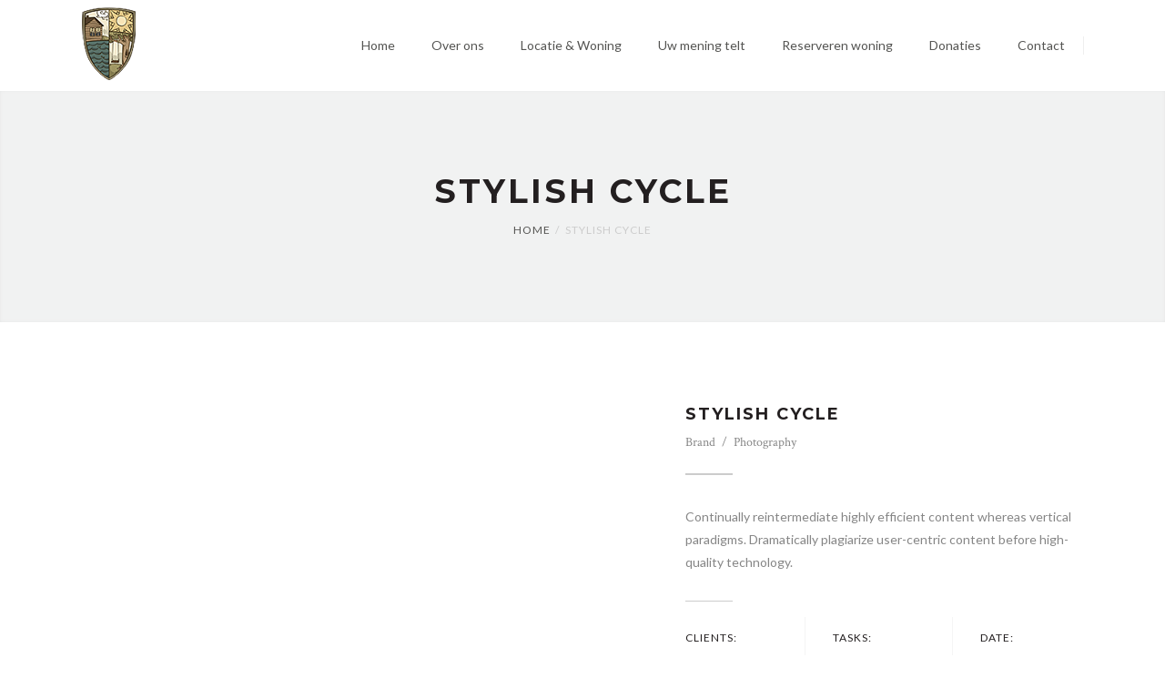

--- FILE ---
content_type: text/html; charset=UTF-8
request_url: https://fam4kids.nl/portfolio/stylish-cycle/
body_size: 9663
content:
<!DOCTYPE html>
<html lang="nl">
<head>
	<meta charset="UTF-8">

	<link rel="profile" href="http://gmpg.org/xfn/11">
	<link rel="pingback" href="https://fam4kids.nl/xmlrpc.php">

	
			<meta name="HandheldFriendly" content="True">
			<meta name="MobileOptimized" content="320">
			<meta name="viewport" content="width=device-width, height=device-height, initial-scale=1.0, minimum-scale=1.0"/>

					<link rel="apple-touch-icon" href="https://fam4kids.nl/wp-content/themes/rigel/_images/apple-icon-touch.png">		
		
	<title>Stylish Cycle &#8211; Stichting Fam4Kids</title>
<meta name='robots' content='max-image-preview:large' />
<link rel='dns-prefetch' href='//maps.googleapis.com' />
<link rel='dns-prefetch' href='//cdnjs.cloudflare.com' />
<link rel='dns-prefetch' href='//fonts.googleapis.com' />
<link rel='dns-prefetch' href='//s.w.org' />
<link rel="alternate" type="application/rss+xml" title="Stichting Fam4Kids &raquo; Feed" href="https://fam4kids.nl/feed/" />
<link rel="alternate" type="application/rss+xml" title="Stichting Fam4Kids &raquo; Reactiesfeed" href="https://fam4kids.nl/comments/feed/" />
		<script type="text/javascript">
			window._wpemojiSettings = {"baseUrl":"https:\/\/s.w.org\/images\/core\/emoji\/13.1.0\/72x72\/","ext":".png","svgUrl":"https:\/\/s.w.org\/images\/core\/emoji\/13.1.0\/svg\/","svgExt":".svg","source":{"concatemoji":"https:\/\/fam4kids.nl\/wp-includes\/js\/wp-emoji-release.min.js?ver=5.8.12"}};
			!function(e,a,t){var n,r,o,i=a.createElement("canvas"),p=i.getContext&&i.getContext("2d");function s(e,t){var a=String.fromCharCode;p.clearRect(0,0,i.width,i.height),p.fillText(a.apply(this,e),0,0);e=i.toDataURL();return p.clearRect(0,0,i.width,i.height),p.fillText(a.apply(this,t),0,0),e===i.toDataURL()}function c(e){var t=a.createElement("script");t.src=e,t.defer=t.type="text/javascript",a.getElementsByTagName("head")[0].appendChild(t)}for(o=Array("flag","emoji"),t.supports={everything:!0,everythingExceptFlag:!0},r=0;r<o.length;r++)t.supports[o[r]]=function(e){if(!p||!p.fillText)return!1;switch(p.textBaseline="top",p.font="600 32px Arial",e){case"flag":return s([127987,65039,8205,9895,65039],[127987,65039,8203,9895,65039])?!1:!s([55356,56826,55356,56819],[55356,56826,8203,55356,56819])&&!s([55356,57332,56128,56423,56128,56418,56128,56421,56128,56430,56128,56423,56128,56447],[55356,57332,8203,56128,56423,8203,56128,56418,8203,56128,56421,8203,56128,56430,8203,56128,56423,8203,56128,56447]);case"emoji":return!s([10084,65039,8205,55357,56613],[10084,65039,8203,55357,56613])}return!1}(o[r]),t.supports.everything=t.supports.everything&&t.supports[o[r]],"flag"!==o[r]&&(t.supports.everythingExceptFlag=t.supports.everythingExceptFlag&&t.supports[o[r]]);t.supports.everythingExceptFlag=t.supports.everythingExceptFlag&&!t.supports.flag,t.DOMReady=!1,t.readyCallback=function(){t.DOMReady=!0},t.supports.everything||(n=function(){t.readyCallback()},a.addEventListener?(a.addEventListener("DOMContentLoaded",n,!1),e.addEventListener("load",n,!1)):(e.attachEvent("onload",n),a.attachEvent("onreadystatechange",function(){"complete"===a.readyState&&t.readyCallback()})),(n=t.source||{}).concatemoji?c(n.concatemoji):n.wpemoji&&n.twemoji&&(c(n.twemoji),c(n.wpemoji)))}(window,document,window._wpemojiSettings);
		</script>
		<style type="text/css">
img.wp-smiley,
img.emoji {
	display: inline !important;
	border: none !important;
	box-shadow: none !important;
	height: 1em !important;
	width: 1em !important;
	margin: 0 .07em !important;
	vertical-align: -0.1em !important;
	background: none !important;
	padding: 0 !important;
}
</style>
	<link rel='stylesheet' id='wp-block-library-css'  href='https://fam4kids.nl/wp-includes/css/dist/block-library/style.min.css?ver=5.8.12' type='text/css' media='all' />
<link rel='stylesheet' id='contact-form-7-css'  href='https://fam4kids.nl/wp-content/plugins/contact-form-7/includes/css/styles.css?ver=5.5.3' type='text/css' media='all' />
<link rel='stylesheet' id='powertip-css'  href='https://fam4kids.nl/wp-content/plugins/devvn-image-hotspot/frontend/css/jquery.powertip.min.css?ver=1.2.0' type='text/css' media='all' />
<link rel='stylesheet' id='maps-points-css'  href='https://fam4kids.nl/wp-content/plugins/devvn-image-hotspot/frontend/css/maps_points.css?ver=1.2.2' type='text/css' media='all' />
<link rel='stylesheet' id='plyr-css-css'  href='https://fam4kids.nl/wp-content/plugins/easy-video-player/lib/plyr.css?ver=5.8.12' type='text/css' media='all' />
<link rel='stylesheet' id='rs-plugin-settings-css'  href='https://fam4kids.nl/wp-content/plugins/revslider/public/assets/css/settings.css?ver=5.4.6' type='text/css' media='all' />
<style id='rs-plugin-settings-inline-css' type='text/css'>
#rs-demo-id {}
</style>
<link rel='stylesheet' id='wpsbc-style-css'  href='https://fam4kids.nl/wp-content/plugins/wp-simple-booking-calendar/assets/css/style-front-end.min.css?ver=2.0.8.1' type='text/css' media='all' />
<link rel='stylesheet' id='dashicons-css'  href='https://fam4kids.nl/wp-includes/css/dashicons.min.css?ver=5.8.12' type='text/css' media='all' />
<link rel='stylesheet' id='rigel-style-css'  href='https://fam4kids.nl/wp-content/themes/rigel/style.css?ver=5.8.12' type='text/css' media='all' />
<link rel='stylesheet' id='rigel-icon-fonts-css'  href='https://fam4kids.nl/wp-content/themes/rigel/_css/pix-icons.css?ver=1.5.1' type='text/css' media='all' />
<link rel='stylesheet' id='animate-css'  href='https://fam4kids.nl/wp-content/themes/rigel/_css/animate.min.css?ver=1.5.1' type='text/css' media='all' />
<link rel='stylesheet' id='rigel-plugin-stylesheet-css'  href='https://fam4kids.nl/wp-content/themes/rigel/_css/plugins.css?ver=1.5.1' type='text/css' media='all' />
<link rel='stylesheet' id='rigel-stylesheet-css'  href='https://fam4kids.nl/wp-content/themes/rigel/_css/main.css?ver=1.5.1' type='text/css' media='all' />
<link rel='stylesheet' id='rigel-responsive-css'  href='https://fam4kids.nl/wp-content/themes/rigel/_css/responsive.css?ver=1.5.1' type='text/css' media='all' />
<link rel='stylesheet' id='rigel-custom-css-css'  href='https://fam4kids.nl/wp-content/themes/rigel/_css/custom.css?ver=1528830547' type='text/css' media='all' />
<style id='rigel-custom-css-inline-css' type='text/css'>
.fkidsitem p{
	color: #000000;
	font-size: 18px;
	text-align: center;
}

.fkidsitem ul{
	color: #000000;
	font-size: 18px;
	text-align: center;
}

.fkidsitemg p{
	color: #000000;
	font-size: 18px;
	text-align: left;
}
</style>
<link rel='stylesheet' id='pix_theme_fonts-css'  href='//fonts.googleapis.com/css?family=Lato%3Aregular%2Cregularitalic%2C700%2C700italic%7CMontserrat%3A700%2C700italic%2C400%7CCrimson+Text%3A400%2C700%26subset%3Dlatin&#038;ver=1.0.0' type='text/css' media='all' />
<link rel='stylesheet' id='tablepress-default-css'  href='https://fam4kids.nl/wp-content/plugins/tablepress/css/default.min.css?ver=1.14' type='text/css' media='all' />
<link rel='stylesheet' id='wpdevelop-bts-css'  href='https://fam4kids.nl/wp-content/plugins/booking/assets/libs/bootstrap-css/css/bootstrap.css?ver=3.3.5.1' type='text/css' media='all' />
<link rel='stylesheet' id='wpdevelop-bts-theme-css'  href='https://fam4kids.nl/wp-content/plugins/booking/assets/libs/bootstrap-css/css/bootstrap-theme.css?ver=3.3.5.1' type='text/css' media='all' />
<link rel='stylesheet' id='wpbc-tippy-popover-css'  href='https://fam4kids.nl/wp-content/plugins/booking/assets/libs/tippy.js/themes/wpbc-tippy-popover.css?ver=6.3.7' type='text/css' media='all' />
<link rel='stylesheet' id='wpbc-tippy-times-css'  href='https://fam4kids.nl/wp-content/plugins/booking/assets/libs/tippy.js/themes/wpbc-tippy-times.css?ver=6.3.7' type='text/css' media='all' />
<link rel='stylesheet' id='wpbc-material-design-icons-css'  href='https://fam4kids.nl/wp-content/plugins/booking/assets/libs/material-design-icons/material-design-icons.css?ver=4.0.0' type='text/css' media='all' />
<link rel='stylesheet' id='wpbc-time_picker-css'  href='https://fam4kids.nl/wp-content/plugins/booking/css/wpbc_time-selector.css?ver=9.7.2' type='text/css' media='all' />
<link rel='stylesheet' id='wpbc-time_picker-skin-css'  href='https://fam4kids.nl/wp-content/plugins/booking/css/time_picker_skins/grey.css?ver=9.7.2' type='text/css' media='all' />
<link rel='stylesheet' id='wpbc-client-pages-css'  href='https://fam4kids.nl/wp-content/plugins/booking/css/client.css?ver=9.7.2' type='text/css' media='all' />
<link rel='stylesheet' id='wpbc-calendar-css'  href='https://fam4kids.nl/wp-content/plugins/booking/css/calendar.css?ver=9.7.2' type='text/css' media='all' />
<link rel='stylesheet' id='wpbc-calendar-skin-css'  href='https://fam4kids.nl/wp-content/plugins/booking/css/skins/traditional.css?ver=9.7.2' type='text/css' media='all' />
<link rel='stylesheet' id='wpbc-flex-timeline-css'  href='https://fam4kids.nl/wp-content/plugins/booking/core/timeline/v2/css/timeline_v2.css?ver=9.7.2' type='text/css' media='all' />
<link rel='stylesheet' id='wpbc-flex-timeline-skin-css'  href='https://fam4kids.nl/wp-content/plugins/booking/core/timeline/v2/css/timeline_skin_v2.css?ver=9.7.2' type='text/css' media='all' />
<script type='text/javascript' src='https://fam4kids.nl/wp-includes/js/jquery/jquery.min.js?ver=3.6.0' id='jquery-core-js'></script>
<script type='text/javascript' src='https://fam4kids.nl/wp-includes/js/jquery/jquery-migrate.min.js?ver=3.3.2' id='jquery-migrate-js'></script>
<script type='text/javascript' src='https://fam4kids.nl/wp-content/plugins/easy-video-player/lib/plyr.js?ver=5.8.12' id='plyr-js-js'></script>
<script type='text/javascript' src='https://fam4kids.nl/wp-content/plugins/revslider/public/assets/js/jquery.themepunch.tools.min.js?ver=5.4.6' id='tp-tools-js'></script>
<script type='text/javascript' src='https://fam4kids.nl/wp-content/plugins/revslider/public/assets/js/jquery.themepunch.revolution.min.js?ver=5.4.6' id='revmin-js'></script>
<script type='text/javascript' src='https://maps.googleapis.com/maps/api/js?key&#038;ver=3.0' id='gmap-js'></script>
<script type='text/javascript' src='//cdnjs.cloudflare.com/ajax/libs/jquery-easing/1.4.1/jquery.easing.min.js?ver=5.8.12' id='jquery-easing-js'></script>
<script type='text/javascript' id='wpbc-global-vars-js-extra'>
/* <![CDATA[ */
var wpbcg = {"time_disable_modes":["single"]};
var wpbc_global1 = {"wpbc_ajaxurl":"https:\/\/fam4kids.nl\/wp-admin\/admin-ajax.php","wpdev_bk_plugin_url":"https:\/\/fam4kids.nl\/wp-content\/plugins\/booking","wpbc_today":"[2026,1,22,6,29]","visible_booking_id_on_page":"[]","booking_max_monthes_in_calendar":"1y","user_unavilable_days":"[999]","wpdev_bk_edit_id_hash":"","wpdev_bk_plugin_filename":"wpdev-booking.php","bk_days_selection_mode":"multiple","wpdev_bk_personal":"0","block_some_dates_from_today":"0","message_verif_requred":"Dit veld is verplicht","message_verif_requred_for_check_box":"Dit vakje moet worden aangevinkt","message_verif_requred_for_radio_box":"Tenminste \u00e9\u00e9n optie moet geselecteerd zijn","message_verif_emeil":"Incorrect email veld","message_verif_same_emeil":"Uw e-mails komen niet overeen","message_verif_selectdts":"Selecteer alstublieft een boekingsdatum op de kalender.","parent_booking_resources":"[]","new_booking_title":"Dank u voor uw online boekingsaanvraag. We zullen u zo spoedig mogelijk verder informeren.","new_booking_title_time":"7000","type_of_thank_you_message":"message","thank_you_page_URL":"https:\/\/fam4kids.nl\/thank-you","is_am_pm_inside_time":"false","is_booking_used_check_in_out_time":"false","wpbc_active_locale":"nl_NL","wpbc_message_processing":"Bezig met verwerken","wpbc_message_deleting":"Aan het verwijderen","wpbc_message_updating":"Aan het updaten","wpbc_message_saving":"Aan het opslaan","message_checkinouttime_error":"Fout! Stel je aankomst-\/vertrekdata hierboven opnieuw in.","message_starttime_error":"Starttijd is ongeldig. De datum of tijd is mogelijk al geboekt, of al in het verleden! Kies a.u.b. een andere datum of tijd.","message_endtime_error":"De eindtijd is ongeldig. De datum of tijd is mogelijk al geboekt! Mogelijk is de eindtijd ook vroeger dan de starttijd. Kies a.u.b. een andere datum of tijd.","message_rangetime_error":"Deze tijd is mogelijk al geboekt, of ligt in het verleden!","message_durationtime_error":"Deze tijd is mogelijk al geboekt, of ligt in het verleden!","bk_highlight_timeslot_word":"Geboekte tijden:"};
/* ]]> */
</script>
<script type='text/javascript' src='https://fam4kids.nl/wp-content/plugins/booking/js/wpbc_vars.js?ver=9.7.2' id='wpbc-global-vars-js'></script>
<script type='text/javascript' src='https://fam4kids.nl/wp-content/plugins/booking/assets/libs/popper/popper.js?ver=2.11.2' id='wpbc-popper-js'></script>
<script type='text/javascript' src='https://fam4kids.nl/wp-content/plugins/booking/assets/libs/tippy.js/dist/tippy-bundle.umd.js?ver=6.3.7' id='wpbc-tipcy-js'></script>
<script type='text/javascript' src='https://fam4kids.nl/wp-content/plugins/booking/js/datepick/jquery.datepick.wpbc.9.0.js?ver=9.0' id='wpbc-datepick-js'></script>
<script type='text/javascript' src='https://fam4kids.nl/wp-content/plugins/booking/js/datepick/jquery.datepick-nl.js?ver=1.1' id='wpbc-datepick-localize-js'></script>
<script type='text/javascript' src='https://fam4kids.nl/wp-content/plugins/booking/js/client.js?ver=9.7.2' id='wpbc-main-client-js'></script>
<script type='text/javascript' src='https://fam4kids.nl/wp-content/plugins/booking/js/wpbc_times.js?ver=9.7.2' id='wpbc-times-js'></script>
<script type='text/javascript' src='https://fam4kids.nl/wp-content/plugins/booking/js/wpbc_time-selector.js?ver=9.7.2' id='wpbc-time-selector-js'></script>
<script type='text/javascript' src='https://fam4kids.nl/wp-content/plugins/booking/core/timeline/v2/_out/timeline_v2.js?ver=9.7.2' id='wpbc-timeline-flex-js'></script>
<link rel="https://api.w.org/" href="https://fam4kids.nl/wp-json/" /><link rel="EditURI" type="application/rsd+xml" title="RSD" href="https://fam4kids.nl/xmlrpc.php?rsd" />
<link rel="wlwmanifest" type="application/wlwmanifest+xml" href="https://fam4kids.nl/wp-includes/wlwmanifest.xml" /> 
<meta name="generator" content="WordPress 5.8.12" />
<link rel="canonical" href="https://fam4kids.nl/portfolio/stylish-cycle/" />
<link rel='shortlink' href='https://fam4kids.nl/?p=637' />
<link rel="alternate" type="application/json+oembed" href="https://fam4kids.nl/wp-json/oembed/1.0/embed?url=https%3A%2F%2Ffam4kids.nl%2Fportfolio%2Fstylish-cycle%2F" />
<link rel="alternate" type="text/xml+oembed" href="https://fam4kids.nl/wp-json/oembed/1.0/embed?url=https%3A%2F%2Ffam4kids.nl%2Fportfolio%2Fstylish-cycle%2F&#038;format=xml" />
<style type="text/css">.recentcomments a{display:inline !important;padding:0 !important;margin:0 !important;}</style><meta name="generator" content="Powered by WPBakery Page Builder - drag and drop page builder for WordPress."/>
<!--[if lte IE 9]><link rel="stylesheet" type="text/css" href="https://fam4kids.nl/wp-content/plugins/js_composer/assets/css/vc_lte_ie9.min.css" media="screen"><![endif]--><meta name="generator" content="Powered by Slider Revolution 5.4.6 - responsive, Mobile-Friendly Slider Plugin for WordPress with comfortable drag and drop interface." />
<script type="text/javascript">function setREVStartSize(e){
				try{ var i=jQuery(window).width(),t=9999,r=0,n=0,l=0,f=0,s=0,h=0;					
					if(e.responsiveLevels&&(jQuery.each(e.responsiveLevels,function(e,f){f>i&&(t=r=f,l=e),i>f&&f>r&&(r=f,n=e)}),t>r&&(l=n)),f=e.gridheight[l]||e.gridheight[0]||e.gridheight,s=e.gridwidth[l]||e.gridwidth[0]||e.gridwidth,h=i/s,h=h>1?1:h,f=Math.round(h*f),"fullscreen"==e.sliderLayout){var u=(e.c.width(),jQuery(window).height());if(void 0!=e.fullScreenOffsetContainer){var c=e.fullScreenOffsetContainer.split(",");if (c) jQuery.each(c,function(e,i){u=jQuery(i).length>0?u-jQuery(i).outerHeight(!0):u}),e.fullScreenOffset.split("%").length>1&&void 0!=e.fullScreenOffset&&e.fullScreenOffset.length>0?u-=jQuery(window).height()*parseInt(e.fullScreenOffset,0)/100:void 0!=e.fullScreenOffset&&e.fullScreenOffset.length>0&&(u-=parseInt(e.fullScreenOffset,0))}f=u}else void 0!=e.minHeight&&f<e.minHeight&&(f=e.minHeight);e.c.closest(".rev_slider_wrapper").css({height:f})					
				}catch(d){console.log("Failure at Presize of Slider:"+d)}
			};</script>
<noscript><style type="text/css"> .wpb_animate_when_almost_visible { opacity: 1; }</style></noscript></head>


<body class="pix_portfolio-template-default single single-pix_portfolio postid-637 wp-custom-logo wpb-js-composer js-comp-ver-5.3 vc_responsive">

	

	<div class="mobile-menu-nav"><div class="mobile-menu-inner" ></div></div>

	<div id="content-pusher">

	<p id="back-top" class="" ><a href="#top"><span class="pixicon-arrow-angle-up"></span></a></p>		
		<div class="header-wrap header-1 sub-menu-dark">

			<div class="header-con  pix-sticky-header">

				
<header class="header" role="banner" itemscope itemtype="http://schema.org/WPHeader">

	<div class="container">

		<div id="inner-header" class="wrap clearfix">

			<div id="logo" class="hide-on-sticky" itemscope itemtype="http://schema.org/Organization">
				<a href="https://fam4kids.nl/" class="normal-logo" rel="nofollow">

											<img src="https://fam4kids.nl/wp-content/uploads/2017/11/logo-small.png" data-at2x="" alt="" class="dark-logo">
						<img src="https://fam4kids.nl/wp-content/uploads/2017/11/logo-small.png" data-at2x="" alt="" class="light-logo">
					
				</a>
				
									<a href="https://fam4kids.nl/" class="sticky-logo" rel="nofollow">
						<img src="https://fam4kids.nl/wp-content/uploads/2017/11/logo-sticky.png" alt="">					
					</a>
				
			</div>

			<div class="pix-menu">
				<div class="pix-menu-trigger">
					<span class="mobile-menu">Menu</span>
				</div>
			</div>
			
			<div class="menu-responsive">
			</div>
			<div class="widget-right">
			
				<div class="header-elem"></div>			</div>
			<nav class="main-nav" role="navigation">
				<ul id="menu-menu-nl" class="menu clearfix"><li id="menu-item-3028" class="menu-item menu-item-type-post_type menu-item-object-page menu-item-home menu-item-3028 pix-submenu external"><a href="https://fam4kids.nl/" data-scroll="true" class="external"><span class="inner-menu"><span data-letters="Home">Home</span></span></a><span class="pix-dropdown-arrow"></span></li>
<li id="menu-item-3054" class="menu-item menu-item-type-post_type menu-item-object-page menu-item-has-children menu-item-3054 pix-submenu external"><a href="https://fam4kids.nl/over-ons/" data-scroll="true" class="external"><span class="inner-menu"><span data-letters="Over ons">Over ons</span></span></a><span class="pix-dropdown-arrow"></span>
<ul class="sub-menu" style="background-image: url(); background-repeat: no-repeat; background-position: right bottom;">
	<li id="menu-item-3091" class="menu-item menu-item-type-post_type menu-item-object-page menu-item-3091 external"><a href="https://fam4kids.nl/geschiedenis/" data-scroll="true" class="external"><span class="inner-menu"><span data-letters="Geschiedenis">Geschiedenis</span></span></a><span class="pix-dropdown-arrow"></span></li>
	<li id="menu-item-5687" class="menu-item menu-item-type-post_type menu-item-object-page menu-item-5687 external"><a href="https://fam4kids.nl/de-stichting/" data-scroll="true" class="external"><span class="inner-menu"><span data-letters="De stichting">De stichting</span></span></a><span class="pix-dropdown-arrow"></span></li>
	<li id="menu-item-4992" class="menu-item menu-item-type-post_type menu-item-object-page menu-item-4992 external"><a href="https://fam4kids.nl/in-de-pers-2/" data-scroll="true" class="external"><span class="inner-menu"><span data-letters="In de Pers">In de Pers</span></span></a><span class="pix-dropdown-arrow"></span></li>
	<li id="menu-item-4900" class="menu-item menu-item-type-post_type menu-item-object-page menu-item-4900 external"><a href="https://fam4kids.nl/in-foto-en-film/" data-scroll="true" class="external"><span class="inner-menu"><span data-letters="Galerij">Galerij</span></span></a><span class="pix-dropdown-arrow"></span></li>
</ul>
</li>
<li id="menu-item-3077" class="menu-item menu-item-type-post_type menu-item-object-page menu-item-has-children menu-item-3077 pix-submenu external"><a href="https://fam4kids.nl/locatie-woning/" data-scroll="true" class="external"><span class="inner-menu"><span data-letters="Locatie &amp; Woning">Locatie &amp; Woning</span></span></a><span class="pix-dropdown-arrow"></span>
<ul class="sub-menu" style="background-image: url(); background-repeat: no-repeat; background-position: right bottom;">
	<li id="menu-item-5193" class="menu-item menu-item-type-post_type menu-item-object-page menu-item-5193 external"><a href="https://fam4kids.nl/de-woning/" data-scroll="true" class="external"><span class="inner-menu"><span data-letters="De woning">De woning</span></span></a><span class="pix-dropdown-arrow"></span></li>
	<li id="menu-item-5647" class="menu-item menu-item-type-post_type menu-item-object-page menu-item-5647 external"><a href="https://fam4kids.nl/inventaris/" data-scroll="true" class="external"><span class="inner-menu"><span data-letters="Inventaris">Inventaris</span></span></a><span class="pix-dropdown-arrow"></span></li>
	<li id="menu-item-4665" class="menu-item menu-item-type-post_type menu-item-object-page menu-item-4665 external"><a href="https://fam4kids.nl/voorzieningen/" data-scroll="true" class="external"><span class="inner-menu"><span data-letters="Voorzieningen">Voorzieningen</span></span></a><span class="pix-dropdown-arrow"></span></li>
	<li id="menu-item-3111" class="menu-item menu-item-type-post_type menu-item-object-page menu-item-3111 external"><a href="https://fam4kids.nl/huisregels/" data-scroll="true" class="external"><span class="inner-menu"><span data-letters="Huisregels">Huisregels</span></span></a><span class="pix-dropdown-arrow"></span></li>
	<li id="menu-item-3121" class="menu-item menu-item-type-custom menu-item-object-custom menu-item-3121 external"><a target="_blank" href="https://www.europarcs.nl/vakantieparken/resort-poort-van-zeeland" data-scroll="true" class="external"><span class="inner-menu"><span data-letters="Het park">Het park</span></span></a><span class="pix-dropdown-arrow"></span></li>
	<li id="menu-item-4953" class="menu-item menu-item-type-post_type menu-item-object-page menu-item-4953 external"><a href="https://fam4kids.nl/uitgaansmogelijkheden/" data-scroll="true" class="external"><span class="inner-menu"><span data-letters="Uitgaansmogelijkheden">Uitgaansmogelijkheden</span></span></a><span class="pix-dropdown-arrow"></span></li>
</ul>
</li>
<li id="menu-item-4602" class="menu-item menu-item-type-post_type menu-item-object-page menu-item-has-children menu-item-4602 pix-submenu external"><a href="https://fam4kids.nl/uw-mening-telt/" data-scroll="true" class="external"><span class="inner-menu"><span data-letters="Uw mening telt">Uw mening telt</span></span></a><span class="pix-dropdown-arrow"></span>
<ul class="sub-menu" style="background-image: url(); background-repeat: no-repeat; background-position: right bottom;">
	<li id="menu-item-5959" class="menu-item menu-item-type-post_type menu-item-object-page menu-item-5959 external"><a href="https://fam4kids.nl/reacties/" data-scroll="true" class="external"><span class="inner-menu"><span data-letters="Reacties">Reacties</span></span></a><span class="pix-dropdown-arrow"></span></li>
	<li id="menu-item-5957" class="menu-item menu-item-type-post_type menu-item-object-page menu-item-5957 external"><a href="https://fam4kids.nl/gastenboek-2015-2016/" data-scroll="true" class="external"><span class="inner-menu"><span data-letters="Gastenboek 2015 – 2016">Gastenboek 2015 – 2016</span></span></a><span class="pix-dropdown-arrow"></span></li>
	<li id="menu-item-5958" class="menu-item menu-item-type-post_type menu-item-object-page menu-item-5958 external"><a href="https://fam4kids.nl/gastenboek-2017-2020/" data-scroll="true" class="external"><span class="inner-menu"><span data-letters="Gastenboek 2017 – 2020">Gastenboek 2017 – 2020</span></span></a><span class="pix-dropdown-arrow"></span></li>
	<li id="menu-item-5960" class="menu-item menu-item-type-post_type menu-item-object-page menu-item-5960 external"><a href="https://fam4kids.nl/__trashed-5/" data-scroll="true" class="external"><span class="inner-menu"><span data-letters="Enquête">Enquête</span></span></a><span class="pix-dropdown-arrow"></span></li>
</ul>
</li>
<li id="menu-item-5859" class="menu-item menu-item-type-post_type menu-item-object-page menu-item-has-children menu-item-5859 pix-submenu external"><a href="https://fam4kids.nl/reserveren-2/" data-scroll="true" class="external"><span class="inner-menu"><span data-letters="Reserveren woning">Reserveren woning</span></span></a><span class="pix-dropdown-arrow"></span>
<ul class="sub-menu" style="background-image: url(); background-repeat: no-repeat; background-position: right bottom;">
	<li id="menu-item-5022" class="menu-item menu-item-type-post_type menu-item-object-page menu-item-5022 external"><a href="https://fam4kids.nl/prijzen/" data-scroll="true" class="external"><span class="inner-menu"><span data-letters="Prijzen">Prijzen</span></span></a><span class="pix-dropdown-arrow"></span></li>
	<li id="menu-item-3118" class="menu-item menu-item-type-post_type menu-item-object-page menu-item-3118 external"><a href="https://fam4kids.nl/annuleringsvoorwaarden/" data-scroll="true" class="external"><span class="inner-menu"><span data-letters="Annuleringsvoorwaarden">Annuleringsvoorwaarden</span></span></a><span class="pix-dropdown-arrow"></span></li>
	<li id="menu-item-4316" class="menu-item menu-item-type-post_type menu-item-object-page menu-item-4316 external"><a href="https://fam4kids.nl/privacyverklaring/" data-scroll="true" class="external"><span class="inner-menu"><span data-letters="Privacyverklaring">Privacyverklaring</span></span></a><span class="pix-dropdown-arrow"></span></li>
</ul>
</li>
<li id="menu-item-3123" class="menu-item menu-item-type-post_type menu-item-object-page menu-item-has-children menu-item-3123 pix-submenu external"><a href="https://fam4kids.nl/donaties/" data-scroll="true" class="external"><span class="inner-menu"><span data-letters="Donaties">Donaties</span></span></a><span class="pix-dropdown-arrow"></span>
<ul class="sub-menu" style="background-image: url(); background-repeat: no-repeat; background-position: right bottom;">
	<li id="menu-item-4896" class="menu-item menu-item-type-post_type menu-item-object-page menu-item-4896 external"><a href="https://fam4kids.nl/onze-donateurs/" data-scroll="true" class="external"><span class="inner-menu"><span data-letters="Onze donateurs">Onze donateurs</span></span></a><span class="pix-dropdown-arrow"></span></li>
</ul>
</li>
<li id="menu-item-3029" class="menu-item menu-item-type-post_type menu-item-object-page menu-item-3029 pix-submenu external"><a href="https://fam4kids.nl/contact/" data-scroll="true" class="external"><span class="inner-menu"><span data-letters="Contact">Contact</span></span></a><span class="pix-dropdown-arrow"></span></li>
</ul>			</nav>

		</div>

	</div>

</header>
			</div>

		</div>

		
	<div id="main-wrapper" class="clearfix header-1"  style="background-color:#fff">
		<div id="sub-header" class="clear sub-header-1  clearfix align-center medium default" >
	<div class="container">
	<div id="banner" class="sub-header-inner ">
		<header class="banner-header ">
			<h2 >Stylish Cycle</h2>
		</header>
		<div class="pix-breadcrumbs "><ul class="breadcrumb" itemprop="breadcrumb"><li><a href="https://fam4kids.nl/">Home</a> </li><li> <span class="current">Stylish Cycle</span></li></ul></div></div>
		</div>   
	</div>		<div id="wrapper" data-preloadtrans="fadeInUp">			
			<div id="content" class="site-content">
				
<div id="primary" class="content-area single-portfolio">
        
    <main id="main" class="site-main container" role="main">

        <div class="portfolio-container row"><div class="portfolio-image col-md-7"><div class=" arrow-style2" data-items="1" data-auto-play="false" data-nav="true" data-dots="false"><div></div></div></div><div class="portfolio-details col-md-5"><h2 class="main-title uppercase">Stylish Cycle</h2><p class="sub-title pix-port-cats"> Brand&ensp;/&ensp;Photography</p><span class="line"></span><div class="portfolio-content"><p>Continually reintermediate highly efficient content whereas vertical paradigms. Dramatically plagiarize user-centric content before high-quality technology.</p>
</div><span class="line sz-sm"></span><div class="meta row"><div class="col-md-4 border-right"><p class="meta-title">Clients:</p><p class="meta-value">Cornwell</p></div><div class="col-md-4 border-right"><p class="meta-title">Tasks:</p><p class="meta-value">Cornwell shop</p></div><div class="col-md-4"><p class="meta-title">Date:</p><p class="meta-value">20 september 2015</p></div></div><span class="line sz-sm"></span><div class="share"><p>Share</p><a class="pixicon-facebook" href="http://www.facebook.com/sharer.php?u=https://fam4kids.nl/portfolio/stylish-cycle/" target="_blank" alt="Stylish Cycle"></a><a class="pixicon-twitter" href="http://twitter.com/share?url=https://fam4kids.nl/portfolio/stylish-cycle/&amp;text=Check out this Project https://fam4kids.nl/portfolio/stylish-cycle/" target="_blank" alt="Stylish Cycle"></a><a class="pixicon-gplus" href="https://plus.google.com/share?url=https://fam4kids.nl/portfolio/stylish-cycle/" target="_blank" alt="Stylish Cycle"></a><a class="pixicon-pinterest" href="http://pinterest.com/pin/create/button/?url=https://fam4kids.nl/portfolio/stylish-cycle/" alt="Stylish Cycle"></a><a class="pixicon-tumblr" href="http://www.tumblr.com/share?v=3&u=https://fam4kids.nl/portfolio/stylish-cycle/&t=Stylish Cycle" alt="Stylish Cycle"></a><a class="pixicon-linked-in" href="http://www.linkedin.com/shareArticle?mini=true&url=https://fam4kids.nl/portfolio/stylish-cycle/&title=Stylish Cycle" alt=""></a></div><div class="portfolio-button"><a class="btn btn-md btn-outline" href="#" alt="Stylish Cycle" target="_blank">Launch</a></div></div><div class="portfolio-links"><div class="prev"><a href="https://fam4kids.nl/portfolio/modern-shoes/" rel="prev"><i class="pixicon-arrow-left"></i> Prev</a></div><div class="next"><a href="https://fam4kids.nl/portfolio/modern-chair/" rel="next">Next <i class="pixicon-arrow-right"></i></a></div></div></div><div class="related-portfolio"><div class=" size-md align-center clearfix">
                                <h3 class="main-title title uppercase sub-title-con">YOU MAY ALSO LIKE</h3> 
                                <span class="line"></span>
                                <p class="sub-title">Related Projects</p>
                              </div><div class="arrow-style2 owl-carousel" data-items="4" data-auto-height="false" data-dots="false" data-nav="true" data-auto-play="false"  data-items-desktop="[1199,4]" data-items-desktop-small="[991,2]" data-items-tablet="[768,1]"><div class="pix-portfolio-item"><div class="portfolio-container"><a href="https://fam4kids.nl/portfolio/modern-chair-2/" class="portfolio-link"><div class="portfolio-img"><img src="https://placehold.it/340x340" alt="" ></div><div class="portfolio-hover">
                                            <div class="portfolio-link">
                                                <div class="portfolio-content"><h3 class="title">Modern Chair 2</h3><p>Illustration,Photography,Web</p></div>
                                            </div>
                                        </div></a></div></div><div class="pix-portfolio-item"><div class="portfolio-container"><a href="https://fam4kids.nl/portfolio/beard-men/" class="portfolio-link"><div class="portfolio-img"><img src="https://placehold.it/340x340" alt="" ></div><div class="portfolio-hover">
                                            <div class="portfolio-link">
                                                <div class="portfolio-content"><h3 class="title">Beard Men</h3><p>Brand,Web</p></div>
                                            </div>
                                        </div></a></div></div><div class="pix-portfolio-item"><div class="portfolio-container"><a href="https://fam4kids.nl/portfolio/stylish-chair-2/" class="portfolio-link"><div class="portfolio-img"><img src="https://placehold.it/340x340" alt="" ></div><div class="portfolio-hover">
                                            <div class="portfolio-link">
                                                <div class="portfolio-content"><h3 class="title">Stylish chair</h3><p>Brand,Photography</p></div>
                                            </div>
                                        </div></a></div></div><div class="pix-portfolio-item"><div class="portfolio-container"><a href="https://fam4kids.nl/portfolio/classic-watch/" class="portfolio-link"><div class="portfolio-img"><img src="https://placehold.it/340x340" alt="" ></div><div class="portfolio-hover">
                                            <div class="portfolio-link">
                                                <div class="portfolio-content"><h3 class="title">Classic Watch</h3><p>Brand,Photography</p></div>
                                            </div>
                                        </div></a></div></div><div class="pix-portfolio-item"><div class="portfolio-container"><a href="https://fam4kids.nl/portfolio/classic-glass/" class="portfolio-link"><div class="portfolio-img"><img src="https://placehold.it/340x340" alt="" ></div><div class="portfolio-hover">
                                            <div class="portfolio-link">
                                                <div class="portfolio-content"><h3 class="title">Classic Glass</h3><p>Brand,Photography</p></div>
                                            </div>
                                        </div></a></div></div><div class="pix-portfolio-item"><div class="portfolio-container"><a href="https://fam4kids.nl/portfolio/dark-night/" class="portfolio-link"><div class="portfolio-img"><img src="https://placehold.it/340x340" alt="" ></div><div class="portfolio-hover">
                                            <div class="portfolio-link">
                                                <div class="portfolio-content"><h3 class="title">Dark Night</h3><p>Brand,Web</p></div>
                                            </div>
                                        </div></a></div></div></div></div>
    </main>
    
</div>


			</div><!-- #content -->
		</div> <!-- End of Wrapper -->
	</div> <!-- End of Main Wrap -->


		<footer class="footer  footer-dark ">

					<div id="pageFooterCon" class="pageFooterCon col3 clearfix">
				<div id="pageFooter" class="container">
					<div id="fbw_id-2" class="widget widget_fbw_id clearfix"><h3 class="widgettitle">Like ons op Facebook</h3><div class="fb_loader" style="text-align: center !important;"><img src="https://fam4kids.nl/wp-content/plugins/facebook-pagelike-widget/loader.gif" alt="Facebook Pagelike Widget" /></div><div id="fb-root"></div>
        <div class="fb-page" data-href="https://www.facebook.com/fam4kids " data-width="300" data-height="320" data-small-header="true" data-adapt-container-width="true" data-hide-cover="true" data-show-facepile="true" data-show-posts="true" style="" hide_cta="false" data-tabs="timeline"></div></div>        <!-- A WordPress plugin developed by Milap Patel -->
    <div id="block-2" class="widget widget_block widget_media_gallery clearfix">
<figure class="wp-block-gallery columns-1 is-cropped"><ul class="blocks-gallery-grid"><li class="blocks-gallery-item"><figure><a href="https://fam4kids.nl/wp-content/uploads/2018/05/Foto-1-buiten.jpg"><img loading="lazy" width="1024" height="680" src="https://fam4kids.nl/wp-content/uploads/2018/05/Foto-1-buiten-1024x680.jpg" alt="" data-id="3343" data-full-url="https://fam4kids.nl/wp-content/uploads/2018/05/Foto-1-buiten.jpg" data-link="https://fam4kids.nl/locatie-woning/attachment/foto-1-buiten/" class="wp-image-3343" srcset="https://fam4kids.nl/wp-content/uploads/2018/05/Foto-1-buiten.jpg 1024w, https://fam4kids.nl/wp-content/uploads/2018/05/Foto-1-buiten-300x199.jpg 300w, https://fam4kids.nl/wp-content/uploads/2018/05/Foto-1-buiten-768x510.jpg 768w" sizes="(max-width: 1024px) 100vw, 1024px" /></a></figure></li></ul></figure>
</div><div id="text-3" class="widget widget_text clearfix"><h3 class="widgettitle">Contact</h3>			<div class="textwidget">Stichting Fam4kids
Adres vakantiewoning
Europarc Resort “Poort van Zeeland”,
Parkweg 2,
Vakantiewoning 460,
3221LV Hellevoetsluis
Tel: +31-6-30027641 of +31-6-23387287
Email: <a href="mailto:info@fam4kids.nl">info@fam4kids.nl</a>
kvk: 53876857
Rekening nr.: NL13 RABO 0167 9458 15</div>
		</div> 
				</div>

			</div>
						<!-- Copyright -->
				<div class="footer-bottom">
					<div class="container">
						<div class="copyright row">

							<div class="col-md-12"><p>© 2012-2018 Fam4kids | Site door <a href="https://tijssensolutions.nl" target="blank">Tijssen Solutions</a></p></div>						</div>
					</div>
				</div>
			
					</footer>
	
		</div>		
					
	<script type='text/javascript' src='https://fam4kids.nl/wp-includes/js/dist/vendor/regenerator-runtime.min.js?ver=0.13.7' id='regenerator-runtime-js'></script>
<script type='text/javascript' src='https://fam4kids.nl/wp-includes/js/dist/vendor/wp-polyfill.min.js?ver=3.15.0' id='wp-polyfill-js'></script>
<script type='text/javascript' id='contact-form-7-js-extra'>
/* <![CDATA[ */
var wpcf7 = {"api":{"root":"https:\/\/fam4kids.nl\/wp-json\/","namespace":"contact-form-7\/v1"}};
/* ]]> */
</script>
<script type='text/javascript' src='https://fam4kids.nl/wp-content/plugins/contact-form-7/includes/js/index.js?ver=5.5.3' id='contact-form-7-js'></script>
<script type='text/javascript' src='https://fam4kids.nl/wp-content/plugins/devvn-image-hotspot/frontend/js/jquery.powertip.min.js?ver=1.2.0' id='powertip-js'></script>
<script type='text/javascript' src='https://fam4kids.nl/wp-content/plugins/devvn-image-hotspot/frontend/js/maps_points.js?ver=1.2.2' id='maps-points-js'></script>
<script type='text/javascript' src='https://fam4kids.nl/wp-includes/js/jquery/ui/core.min.js?ver=1.12.1' id='jquery-ui-core-js'></script>
<script type='text/javascript' src='https://fam4kids.nl/wp-includes/js/jquery/ui/datepicker.min.js?ver=1.12.1' id='jquery-ui-datepicker-js'></script>
<script type='text/javascript' id='jquery-ui-datepicker-js-after'>
jQuery(document).ready(function(jQuery){jQuery.datepicker.setDefaults({"closeText":"Sluiten","currentText":"Vandaag","monthNames":["januari","februari","maart","april","mei","juni","juli","augustus","september","oktober","november","december"],"monthNamesShort":["jan","feb","mrt","apr","mei","jun","jul","aug","sep","okt","nov","dec"],"nextText":"Volgende","prevText":"Vorige","dayNames":["zondag","maandag","dinsdag","woensdag","donderdag","vrijdag","zaterdag"],"dayNamesShort":["zo","ma","di","wo","do","vr","za"],"dayNamesMin":["Z","M","D","W","D","V","Z"],"dateFormat":"d MM yy","firstDay":1,"isRTL":false});});
</script>
<script type='text/javascript' id='wpsbc-script-js-extra'>
/* <![CDATA[ */
var wpsbc = {"ajax_url":"https:\/\/fam4kids.nl\/wp-admin\/admin-ajax.php"};
/* ]]> */
</script>
<script type='text/javascript' src='https://fam4kids.nl/wp-content/plugins/wp-simple-booking-calendar/assets/js/script-front-end.min.js?ver=2.0.8.1' id='wpsbc-script-js'></script>
<script type='text/javascript' src='https://fam4kids.nl/wp-content/plugins/js_composer/assets/lib/waypoints/waypoints.min.js?ver=5.3' id='waypoints-js'></script>
<script type='text/javascript' id='rigel-plugins-js-js-extra'>
/* <![CDATA[ */
var rigel_notice = {"rootUrl":"https:\/\/fam4kids.nl\/","ajaxurl":"https:\/\/fam4kids.nl\/wp-admin\/admin-ajax.php","nameError":"Please enter your name!","nameLenError":"Your name needs to be at least {0} characters","emailError":"Please enter a valid email address.","emailLenError":"Your email address must be in the format of name@domain.com","subjectError":"You need to enter a subject!","subjectLenError":"Subject needs to be at least {0} characters","messageError":"You need to enter a message!","messageLenError":"Message needs to be at least {0} characters","rtl":"false","all_post_loaded_text":"All Items Loaded"};
/* ]]> */
</script>
<script type='text/javascript' src='https://fam4kids.nl/wp-content/themes/rigel/_js/plugins.js?ver=1.5.1' id='rigel-plugins-js-js'></script>
<script type='text/javascript' src='https://fam4kids.nl/wp-content/themes/rigel/_js/scripts.js?ver=1.5.1' id='rigel-scripts-js-js'></script>
<script type='text/javascript' src='https://fam4kids.nl/wp-includes/js/underscore.min.js?ver=1.13.1' id='underscore-js'></script>
<script type='text/javascript' id='wp-util-js-extra'>
/* <![CDATA[ */
var _wpUtilSettings = {"ajax":{"url":"\/wp-admin\/admin-ajax.php"}};
/* ]]> */
</script>
<script type='text/javascript' src='https://fam4kids.nl/wp-includes/js/wp-util.min.js?ver=5.8.12' id='wp-util-js'></script>
<script type='text/javascript' src='https://fam4kids.nl/wp-includes/js/wp-embed.min.js?ver=5.8.12' id='wp-embed-js'></script>
<script type='text/javascript' id='milapfbwidgetscript-js-extra'>
/* <![CDATA[ */
var milapfbwidgetvars = {"app_id":"1590918427791514","select_lng":"nl_NL"};
/* ]]> */
</script>
<script type='text/javascript' src='https://fam4kids.nl/wp-content/plugins/facebook-pagelike-widget/fb.js?ver=1.0' id='milapfbwidgetscript-js'></script>
				<script type="text/javascript">
					jQuery.noConflict();
					(
						function ( $ ) {
							$( function () {
								$( "area[href*=\\#],a[href*=\\#]:not([href=\\#]):not([href^='\\#tab']):not([href^='\\#quicktab']):not([href^='\\#pane'])" ).click( function () {
									if ( location.pathname.replace( /^\//, '' ) == this.pathname.replace( /^\//, '' ) && location.hostname == this.hostname ) {
										var target = $( this.hash );
										target = target.length ? target : $( '[name=' + this.hash.slice( 1 ) + ']' );
										if ( target.length ) {
											$( 'html,body' ).animate( {
												scrollTop: target.offset().top - 20											},900 , 'easeInQuint' );
											return false;
										}
									}
								} );
							} );
						}
					)( jQuery );
				</script>
			
</body>

</html> <!-- end page. what a ride! -->


--- FILE ---
content_type: text/css
request_url: https://fam4kids.nl/wp-content/themes/rigel/style.css?ver=5.8.12
body_size: 136
content:
/*
Theme Name: Rigel
Theme URI: http://themeforest.net/user/amazee/portfolio
Author: Amazee
Author URI: http://amazee.com/
Description: Rigel - All in one WordPress theme. This theme suites for all kinds of business. You can create any type of design with this theme without touching a single line of code. 
Version: 1.5.1
License: Themeforest Split Licence
License URI: license.txt
Tags: custom-header, custom-menu, editor-style, featured-images, post-formats, sticky-post, translation-ready
Text Domain: rigel
*/

--- FILE ---
content_type: text/css
request_url: https://fam4kids.nl/wp-content/themes/rigel/_css/main.css?ver=1.5.1
body_size: 25324
content:
/*--------------------------------------------------------------
>>> TABLE OF CONTENTS:
----------------------------------------------------------------
# Normalize
# Typography
# Elements
# Forms
# Headers
	## Links
	## Menus
# Accessibility
# Alignments
# Clearings
# Widgets
# Content
    ## Posts and pages
	## Asides
	## Comments
# Infinite scroll
# Media
	## Captions
	## Galleries
--------------------------------------------------------------*/

/*--------------------------------------------------------------
# Normalize
--------------------------------------------------------------*/
html {
	font-family: sans-serif;
	-webkit-text-size-adjust: 100%;
	-ms-text-size-adjust:     100%;
}

body {
	margin: 0;
}

article,
aside,
details,
figcaption,
figure,
footer,
header,
main,
menu,
nav,
section,
summary {
	display: block;
}

audio,
canvas,
progress,
video {
	display: inline-block;
	vertical-align: baseline;
}

audio:not([controls]) {
	display: none;
	height: 0;
}

[hidden],
template {
	display: none;
}

a, a:visited {
	background-color: transparent;
	color: #545452;
	text-decoration: none;
	-webkit-transition: all ease .3s;
	-o-transition: all ease .3s;
	transition: all ease .3s;
}

a:active,
a:hover {
	outline: 0;
}

abbr[title] {
	border-bottom: 1px dotted;
}

b,
strong {
	font-weight: bold;
}

dfn {
	font-style: italic;
}

h1 {
	font-size: 32px;
	margin: 0.67em 0;
}

h2 {
    font-size: 28px;
}

h3 {
    font-size: 24px;
}

h4 {
    font-size: 21px;
}

h5 {
    font-size: 18px;
}

h6 {
    font-size: 16px;
}

mark {
	background: #ff0;
	color: #000;
}

small {
	font-size: 80%;
}

sub,
sup {
	font-size: 75%;
	line-height: 0;
	position: relative;
	vertical-align: baseline;
}

sup {
	top: -0.5em;
}

sub {
	bottom: -0.25em;
}

img {
	border: 0;
}

svg:not(:root) {
	overflow: hidden;
}

figure {
	margin: 1em 40px;
}

hr {
	box-sizing: content-box;
	height: 0;
}

pre {
	overflow: auto;
}

code,
kbd,
pre,
samp {
	font-family: monospace, monospace;
	font-size: 1em;
}

button,
input,
optgroup,
select,
textarea {
	color: inherit;
	font: inherit;
	margin: 0;
}

button {
	overflow: visible;
}

button,
select {
	text-transform: none;
}

button,
html input[type="button"],
input[type="reset"],
input[type="submit"] {
	-webkit-appearance: button;
	cursor: pointer;
}

.loadmore-btn {
	display: inline-block;
        margin-top: 50px; 
}

button[disabled],
html input[disabled] {
	cursor: default;
}

button:-moz-focus-inner,
input:-moz-focus-inner {
	border: 0;
	padding: 0;
}

input {
	line-height: normal;
}

input[type="checkbox"],
input[type="radio"] {
	box-sizing: border-box;
	padding: 0;
}

input[type="number"]:-webkit-inner-spin-button,
input[type="number"]:-webkit-outer-spin-button {
	height: auto;
}

input[type="search"] {
	-webkit-appearance: textfield;
	box-sizing: content-box;
}

input[type="search"]:-webkit-search-cancel-button,
input[type="search"]:-webkit-search-decoration {
	-webkit-appearance: none;
}

fieldset {
	border: 1px solid #c0c0c0;
	margin: 0 2px;
	padding: 0.35em 0.625em 0.75em;
}

legend {
	border: 0;
	padding: 0;
}

textarea {
	overflow: auto;
}

optgroup {
	font-weight: bold;
}

table {
	border-collapse: collapse;
	border-spacing: 0;
}

td,
th {
	padding: 0;
}
/*! Source: https://github.com/h5bp/html5-boilerplate/blob/master/src/css/main.css */
@media print {
	*,
	*:before,
	*:after {
		background: transparent !important;
		color: #000 !important;
		-webkit-box-shadow: none !important;
		box-shadow: none !important;
		text-shadow: none !important;
	}
	a,
	a:visited {
		text-decoration: underline;
	}
	a[href]:after {
		content: " (" attr(href) ")";
	}
	abbr[title]:after {
		content: " (" attr(title) ")";
	}
	a[href^="#"]:after,
	a[href^="javascript:"]:after {
		content: "";
	}
	pre,
	blockquote {
		border: 1px solid #999;
		page-break-inside: avoid;
	}

	thead {
		display: table-header-group;
	}
	tr,
	img {
		page-break-inside: avoid;
	}
	img {
		max-width: 100% !important;
	}
	p,
	h2,
	h3 {
		orphans: 3;
		widows: 3;
	}
	h2,
	h3 {
		page-break-after: avoid;
	}
	.navbar {
		display: none;
	}
	.btn > .caret,
	.dropup > .btn > .caret {
		border-top-color: #000 !important;
	}
	.label {
		border: 1px solid #000;
	}
	.table {
		border-collapse: collapse !important;
	}
	.table td,
	.table th {
		background-color: #fff !important;
	}
	.table-bordered th,
	.table-bordered td {
		border: 1px solid #ddd !important;
	}
}
* {
	-webkit-box-sizing: border-box;
	-moz-box-sizing: border-box;
	box-sizing: border-box;
}
*:before,
*:after {
	-webkit-box-sizing: border-box;
	-moz-box-sizing: border-box;
	box-sizing: border-box;
}
html {
	font-size: 10px;
	-webkit-tap-highlight-color: rgba(0, 0, 0, 0);
}
input,
button,
select,
textarea {
	font-family: inherit;
	font-size: inherit;
	line-height: inherit;
}
a:hover,
a:focus {
	color: #23527c;
	text-decoration: underline;
}
a:focus {
	outline: thin dotted;
	outline: 5px auto -webkit-focus-ring-color;
	outline-offset: -2px;
}
figure {
	margin: 0;
}
img {
	vertical-align: middle;
}
.img-responsive {
	display: block;
	max-width: 100%;
	height: auto;
}
.img-rounded {
	border-radius: 6px;
}
.img-thumbnail {
	padding: 4px;
	line-height: 1.42857143;
	background-color: #ffffff;
	border: 1px solid #dddddd;
	border-radius: 4px;
	-webkit-transition: all 0.2s ease-in-out;
	-o-transition: all 0.2s ease-in-out;
	transition: all 0.2s ease-in-out;
	display: inline-block;
	max-width: 100%;
	height: auto;
}
.img-circle {
	border-radius: 50%;
}
hr {
	margin-top: 20px;
	margin-bottom: 20px;
	border: 0;
	border-top: 1px solid #eeeeee;
}
.sr-only {
	position: absolute;
	width: 1px;
	height: 1px;
	margin: -1px;
	padding: 0;
	overflow: hidden;
	clip: rect(0, 0, 0, 0);
	border: 0;
}
.sr-only-focusable:active,
.sr-only-focusable:focus {
	position: static;
	width: auto;
	height: auto;
	margin: 0;
	overflow: visible;
	clip: auto;
}
[role="button"] {
	cursor: pointer;
}
.container {
	margin-right: auto;
	margin-left: auto;
	padding-left: 15px;
	padding-right: 15px;
}
@media (min-width: 768px) {
	.container {
		width: 750px;
	}
}
@media (min-width: 992px) {
	.container {
		width: 970px;
	}
}
@media (min-width: 1200px) {
	.container {
		width: 1170px;
	}
}
.container-fluid {
	margin-right: auto;
	margin-left: auto;
	padding-left: 15px;
	padding-right: 15px;
}
.row {
	margin-left: -15px;
	margin-right: -15px;
}
.col-xs-1, .col-sm-1, .col-md-1, .col-lg-1, .col-xs-2, .col-sm-2, .col-md-2, .col-lg-2, .col-xs-3, .col-sm-3, .col-md-3, .col-lg-3, .col-xs-4, .col-sm-4, .col-md-4, .col-lg-4, .col-xs-5, .col-sm-5, .col-md-5, .col-lg-5, .col-xs-6, .col-sm-6, .col-md-6, .col-lg-6, .col-xs-7, .col-sm-7, .col-md-7, .col-lg-7, .col-xs-8, .col-sm-8, .col-md-8, .col-lg-8, .col-xs-9, .col-sm-9, .col-md-9, .col-lg-9, .col-xs-10, .col-sm-10, .col-md-10, .col-lg-10, .col-xs-11, .col-sm-11, .col-md-11, .col-lg-11, .col-xs-12, .col-sm-12, .col-md-12, .col-lg-12 {
	position: relative;
	min-height: 1px;
	padding-left: 15px;
	padding-right: 15px;
}
.col-xs-1, .col-xs-2, .col-xs-3, .col-xs-4, .col-xs-5, .col-xs-6, .col-xs-7, .col-xs-8, .col-xs-9, .col-xs-10, .col-xs-11, .col-xs-12 {
	float: left;
}
.col-xs-12 {
	width: 100%;
}
.col-xs-11 {
	width: 91.66666667%;
}
.col-xs-10 {
	width: 83.33333333%;
}
.col-xs-9 {
	width: 75%;
}
.col-xs-8 {
	width: 66.66666667%;
}
.col-xs-7 {
	width: 58.33333333%;
}
.col-xs-6 {
	width: 50%;
}
.col-xs-5 {
	width: 41.66666667%;
}
.col-xs-4 {
	width: 33.33333333%;
}
.col-xs-3 {
	width: 25%;
}
.col-xs-2 {
	width: 16.66666667%;
}
.col-xs-1 {
	width: 8.33333333%;
}
.col-xs-pull-12 {
	right: 100%;
}
.col-xs-pull-11 {
	right: 91.66666667%;
}
.col-xs-pull-10 {
	right: 83.33333333%;
}
.col-xs-pull-9 {
	right: 75%;
}
.col-xs-pull-8 {
	right: 66.66666667%;
}
.col-xs-pull-7 {
	right: 58.33333333%;
}
.col-xs-pull-6 {
	right: 50%;
}
.col-xs-pull-5 {
	right: 41.66666667%;
}
.col-xs-pull-4 {
	right: 33.33333333%;
}
.col-xs-pull-3 {
	right: 25%;
}
.col-xs-pull-2 {
	right: 16.66666667%;
}
.col-xs-pull-1 {
	right: 8.33333333%;
}
.col-xs-pull-0 {
	right: auto;
}
.col-xs-push-12 {
	left: 100%;
}
.col-xs-push-11 {
	left: 91.66666667%;
}
.col-xs-push-10 {
	left: 83.33333333%;
}
.col-xs-push-9 {
	left: 75%;
}
.col-xs-push-8 {
	left: 66.66666667%;
}
.col-xs-push-7 {
	left: 58.33333333%;
}
.col-xs-push-6 {
	left: 50%;
}
.col-xs-push-5 {
	left: 41.66666667%;
}
.col-xs-push-4 {
	left: 33.33333333%;
}
.col-xs-push-3 {
	left: 25%;
}
.col-xs-push-2 {
	left: 16.66666667%;
}
.col-xs-push-1 {
	left: 8.33333333%;
}
.col-xs-push-0 {
	left: auto;
}
.col-xs-offset-12 {
	margin-left: 100%;
}
.col-xs-offset-11 {
	margin-left: 91.66666667%;
}
.col-xs-offset-10 {
	margin-left: 83.33333333%;
}
.col-xs-offset-9 {
	margin-left: 75%;
}
.col-xs-offset-8 {
	margin-left: 66.66666667%;
}
.col-xs-offset-7 {
	margin-left: 58.33333333%;
}
.col-xs-offset-6 {
	margin-left: 50%;
}
.col-xs-offset-5 {
	margin-left: 41.66666667%;
}
.col-xs-offset-4 {
	margin-left: 33.33333333%;
}
.col-xs-offset-3 {
	margin-left: 25%;
}
.col-xs-offset-2 {
	margin-left: 16.66666667%;
}
.col-xs-offset-1 {
	margin-left: 8.33333333%;
}
.col-xs-offset-0 {
	margin-left: 0%;
}
@media (min-width: 768px) {
	.col-sm-1, .col-sm-2, .col-sm-3, .col-sm-4, .col-sm-5, .col-sm-6, .col-sm-7, .col-sm-8, .col-sm-9, .col-sm-10, .col-sm-11, .col-sm-12 {
		float: left;
	}
	.col-sm-12 {
		width: 100%;
	}
	.col-sm-11 {
		width: 91.66666667%;
	}
	.col-sm-10 {
		width: 83.33333333%;
	}
	.col-sm-9 {
		width: 75%;
	}
	.col-sm-8 {
		width: 66.66666667%;
	}
	.col-sm-7 {
		width: 58.33333333%;
	}
	.col-sm-6 {
		width: 50%;
	}
	.col-sm-5 {
		width: 41.66666667%;
	}
	.col-sm-4 {
		width: 33.33333333%;
	}
	.col-sm-3 {
		width: 25%;
	}
	.col-sm-2 {
		width: 16.66666667%;
	}
	.col-sm-1 {
		width: 8.33333333%;
	}
	.col-sm-pull-12 {
		right: 100%;
	}
	.col-sm-pull-11 {
		right: 91.66666667%;
	}
	.col-sm-pull-10 {
		right: 83.33333333%;
	}
	.col-sm-pull-9 {
		right: 75%;
	}
	.col-sm-pull-8 {
		right: 66.66666667%;
	}
	.col-sm-pull-7 {
		right: 58.33333333%;
	}
	.col-sm-pull-6 {
		right: 50%;
	}
	.col-sm-pull-5 {
		right: 41.66666667%;
	}
	.col-sm-pull-4 {
		right: 33.33333333%;
	}
	.col-sm-pull-3 {
		right: 25%;
	}
	.col-sm-pull-2 {
		right: 16.66666667%;
	}
	.col-sm-pull-1 {
		right: 8.33333333%;
	}
	.col-sm-pull-0 {
		right: auto;
	}
	.col-sm-push-12 {
		left: 100%;
	}
	.col-sm-push-11 {
		left: 91.66666667%;
	}
	.col-sm-push-10 {
		left: 83.33333333%;
	}
	.col-sm-push-9 {
		left: 75%;
	}
	.col-sm-push-8 {
		left: 66.66666667%;
	}
	.col-sm-push-7 {
		left: 58.33333333%;
	}
	.col-sm-push-6 {
		left: 50%;
	}
	.col-sm-push-5 {
		left: 41.66666667%;
	}
	.col-sm-push-4 {
		left: 33.33333333%;
	}
	.col-sm-push-3 {
		left: 25%;
	}
	.col-sm-push-2 {
		left: 16.66666667%;
	}
	.col-sm-push-1 {
		left: 8.33333333%;
	}
	.col-sm-push-0 {
		left: auto;
	}
	.col-sm-offset-12 {
		margin-left: 100%;
	}
	.col-sm-offset-11 {
		margin-left: 91.66666667%;
	}
	.col-sm-offset-10 {
		margin-left: 83.33333333%;
	}
	.col-sm-offset-9 {
		margin-left: 75%;
	}
	.col-sm-offset-8 {
		margin-left: 66.66666667%;
	}
	.col-sm-offset-7 {
		margin-left: 58.33333333%;
	}
	.col-sm-offset-6 {
		margin-left: 50%;
	}
	.col-sm-offset-5 {
		margin-left: 41.66666667%;
	}
	.col-sm-offset-4 {
		margin-left: 33.33333333%;
	}
	.col-sm-offset-3 {
		margin-left: 25%;
	}
	.col-sm-offset-2 {
		margin-left: 16.66666667%;
	}
	.col-sm-offset-1 {
		margin-left: 8.33333333%;
	}
	.col-sm-offset-0 {
		margin-left: 0%;
	}
}
@media (min-width: 992px) {
	.col-md-1, .col-md-2, .col-md-3, .col-md-4, .col-md-5, .col-md-6, .col-md-7, .col-md-8, .col-md-9, .col-md-10, .col-md-11, .col-md-12 {
		float: left;
	}
	.col-md-12 {
		width: 100%;
	}
	.col-md-11 {
		width: 91.66666667%;
	}
	.col-md-10 {
		width: 83.33333333%;
	}
	.col-md-9 {
		width: 75%;
	}
	.col-md-8 {
		width: 66.66666667%;
	}
	.col-md-7 {
		width: 58.33333333%;
	}
	.col-md-6 {
		width: 50%;
	}
	.col-md-5 {
		width: 41.66666667%;
	}
	.col-md-4 {
		width: 33.33333333%;
	}
	.col-md-3 {
		width: 25%;
	}
	.col-md-2 {
		width: 16.66666667%;
	}
	.col-md-1 {
		width: 8.33333333%;
	}
	.col-md-pull-12 {
		right: 100%;
	}
	.col-md-pull-11 {
		right: 91.66666667%;
	}
	.col-md-pull-10 {
		right: 83.33333333%;
	}
	.col-md-pull-9 {
		right: 75%;
	}
	.col-md-pull-8 {
		right: 66.66666667%;
	}
	.col-md-pull-7 {
		right: 58.33333333%;
	}
	.col-md-pull-6 {
		right: 50%;
	}
	.col-md-pull-5 {
		right: 41.66666667%;
	}
	.col-md-pull-4 {
		right: 33.33333333%;
	}
	.col-md-pull-3 {
		right: 25%;
	}
	.col-md-pull-2 {
		right: 16.66666667%;
	}
	.col-md-pull-1 {
		right: 8.33333333%;
	}
	.col-md-pull-0 {
		right: auto;
	}
	.col-md-push-12 {
		left: 100%;
	}
	.col-md-push-11 {
		left: 91.66666667%;
	}
	.col-md-push-10 {
		left: 83.33333333%;
	}
	.col-md-push-9 {
		left: 75%;
	}
	.col-md-push-8 {
		left: 66.66666667%;
	}
	.col-md-push-7 {
		left: 58.33333333%;
	}
	.col-md-push-6 {
		left: 50%;
	}
	.col-md-push-5 {
		left: 41.66666667%;
	}
	.col-md-push-4 {
		left: 33.33333333%;
	}
	.col-md-push-3 {
		left: 25%;
	}
	.col-md-push-2 {
		left: 16.66666667%;
	}
	.col-md-push-1 {
		left: 8.33333333%;
	}
	.col-md-push-0 {
		left: auto;
	}
	.col-md-offset-12 {
		margin-left: 100%;
	}
	.col-md-offset-11 {
		margin-left: 91.66666667%;
	}
	.col-md-offset-10 {
		margin-left: 83.33333333%;
	}
	.col-md-offset-9 {
		margin-left: 75%;
	}
	.col-md-offset-8 {
		margin-left: 66.66666667%;
	}
	.col-md-offset-7 {
		margin-left: 58.33333333%;
	}
	.col-md-offset-6 {
		margin-left: 50%;
	}
	.col-md-offset-5 {
		margin-left: 41.66666667%;
	}
	.col-md-offset-4 {
		margin-left: 33.33333333%;
	}
	.col-md-offset-3 {
		margin-left: 25%;
	}
	.col-md-offset-2 {
		margin-left: 16.66666667%;
	}
	.col-md-offset-1 {
		margin-left: 8.33333333%;
	}
	.col-md-offset-0 {
		margin-left: 0%;
	}
}
@media (min-width: 1200px) {
	.col-lg-1, .col-lg-2, .col-lg-3, .col-lg-4, .col-lg-5, .col-lg-6, .col-lg-7, .col-lg-8, .col-lg-9, .col-lg-10, .col-lg-11, .col-lg-12 {
		float: left;
	}
	.col-lg-12 {
		width: 100%;
	}
	.col-lg-11 {
		width: 91.66666667%;
	}
	.col-lg-10 {
		width: 83.33333333%;
	}
	.col-lg-9 {
		width: 75%;
	}
	.col-lg-8 {
		width: 66.66666667%;
	}
	.col-lg-7 {
		width: 58.33333333%;
	}
	.col-lg-6 {
		width: 50%;
	}
	.col-lg-5 {
		width: 41.66666667%;
	}
	.col-lg-4 {
		width: 33.33333333%;
	}
	.col-lg-3 {
		width: 25%;
	}
	.col-lg-2 {
		width: 16.66666667%;
	}
	.col-lg-1 {
		width: 8.33333333%;
	}
	.col-lg-pull-12 {
		right: 100%;
	}
	.col-lg-pull-11 {
		right: 91.66666667%;
	}
	.col-lg-pull-10 {
		right: 83.33333333%;
	}
	.col-lg-pull-9 {
		right: 75%;
	}
	.col-lg-pull-8 {
		right: 66.66666667%;
	}
	.col-lg-pull-7 {
		right: 58.33333333%;
	}
	.col-lg-pull-6 {
		right: 50%;
	}
	.col-lg-pull-5 {
		right: 41.66666667%;
	}
	.col-lg-pull-4 {
		right: 33.33333333%;
	}
	.col-lg-pull-3 {
		right: 25%;
	}
	.col-lg-pull-2 {
		right: 16.66666667%;
	}
	.col-lg-pull-1 {
		right: 8.33333333%;
	}
	.col-lg-pull-0 {
		right: auto;
	}
	.col-lg-push-12 {
		left: 100%;
	}
	.col-lg-push-11 {
		left: 91.66666667%;
	}
	.col-lg-push-10 {
		left: 83.33333333%;
	}
	.col-lg-push-9 {
		left: 75%;
	}
	.col-lg-push-8 {
		left: 66.66666667%;
	}
	.col-lg-push-7 {
		left: 58.33333333%;
	}
	.col-lg-push-6 {
		left: 50%;
	}
	.col-lg-push-5 {
		left: 41.66666667%;
	}
	.col-lg-push-4 {
		left: 33.33333333%;
	}
	.col-lg-push-3 {
		left: 25%;
	}
	.col-lg-push-2 {
		left: 16.66666667%;
	}
	.col-lg-push-1 {
		left: 8.33333333%;
	}
	.col-lg-push-0 {
		left: auto;
	}
	.col-lg-offset-12 {
		margin-left: 100%;
	}
	.col-lg-offset-11 {
		margin-left: 91.66666667%;
	}
	.col-lg-offset-10 {
		margin-left: 83.33333333%;
	}
	.col-lg-offset-9 {
		margin-left: 75%;
	}
	.col-lg-offset-8 {
		margin-left: 66.66666667%;
	}
	.col-lg-offset-7 {
		margin-left: 58.33333333%;
	}
	.col-lg-offset-6 {
		margin-left: 50%;
	}
	.col-lg-offset-5 {
		margin-left: 41.66666667%;
	}
	.col-lg-offset-4 {
		margin-left: 33.33333333%;
	}
	.col-lg-offset-3 {
		margin-left: 25%;
	}
	.col-lg-offset-2 {
		margin-left: 16.66666667%;
	}
	.col-lg-offset-1 {
		margin-left: 8.33333333%;
	}
	.col-lg-offset-0 {
		margin-left: 0%;
	}
}

.breadcrumb {
	padding: 8px 0px;
	list-style: none;
	background: none;
	border-radius: 4px;
	margin: 0;
	font-size: 12px;
	text-transform: uppercase;
	letter-spacing: 1px;
}

.breadcrumb > li {
	display: inline-block;
	margin-bottom: 0;
}

.breadcrumb > li + li:before {
	content: "/\00a0";
	padding: 0 0 0 5px;
	color: #cccccc;
}

.breadcrumb > .active {
	color: #777777;
}

/*pagination*/

.pagination{
	clear: both;
}

.pagination ul {
	list-style: none;
	margin: 0px;
	padding: 0px;
	display: inline-block;
}

.pagination li {
	float: left;
	height: 35px;
	width: 35px;
	text-align: center;
	margin: 0;
	line-height: 33px;
	margin-right: 15px;
}

.pagination li a {
	border: 1px solid #d9d9d9;
	color: #d9d9d9;
	display: block;
}

.pagination li .current, .pagination li a:hover {
    border: 1px solid #3C3C3B;
    display: block;
    color: #3C3C3B;
}

.pagination li:last-child{
	margin-right: 0px;
}

.alert {
	padding: 15px;
	margin-bottom: 20px;
	border: 1px solid transparent;
	border-radius: 4px;
}
.alert h4 {
	margin-top: 0;
	color: inherit;
}
.alert .alert-link {
	font-weight: bold;
}
.alert > p,
.alert > ul {
	margin-bottom: 0;
}
.alert > p + p {
	margin-top: 5px;
}
.alert-dismissable,
.alert-dismissible {
	padding-right: 35px;
}
.alert-dismissable .close,
.alert-dismissible .close {
	position: relative;
	top: -2px;
	right: -21px;
	color: inherit;
}
.alert-success {
	background-color: #dff0d8;
	border-color: #d6e9c6;
	color: #3c763d;
}
.alert-success hr {
	border-top-color: #c9e2b3;
}
.alert-success .alert-link {
	color: #2b542c;
}
.alert-info {
	background-color: #d9edf7;
	border-color: #bce8f1;
	color: #31708f;
}
.alert-info hr {
	border-top-color: #a6e1ec;
}
.alert-info .alert-link {
	color: #245269;
}
.alert-warning {
	background-color: #fcf8e3;
	border-color: #faebcc;
	color: #8a6d3b;
}
.alert-warning hr {
	border-top-color: #f7e1b5;
}
.alert-warning .alert-link {
	color: #66512c;
}
.alert-danger {
	background-color: #f2dede;
	border-color: #ebccd1;
	color: #a94442;
}
.alert-danger hr {
	border-top-color: #e4b9c0;
}
.alert-danger .alert-link {
	color: #843534;
}
.clearfix:before,
.clearfix:after,
.container:before,
.container:after,
.container-fluid:before,
.container-fluid:after,
.row:before,
.row:after {
	content: " ";
	display: table;
}
.clearfix:after,
.container:after,
.container-fluid:after,
.row:after {
	clear: both;
}
.center-block {
	display: block;
	margin-left: auto;
	margin-right: auto;
}
.pull-right {
	float: right !important;
}
.pull-left {
	float: left !important;
}
.hide {
	display: none !important;
}
.show {
	display: block !important;
}
.invisible {
	visibility: hidden;
}
.text-hide {
	font: 0/0 a;
	color: transparent;
	text-shadow: none;
	background-color: transparent;
	border: 0;
}
.hidden {
	display: none !important;
}
.affix {
	position: fixed;
}


/*--------------------------------------------------------------
# Typography
--------------------------------------------------------------*/
body,
button,
input,
select,
textarea {
	color: #868686;
	font-size: 14px;
	line-height: 1.44;
}

body {
	font-family: Lato, Helvetica, Helvetica, Arial, sans-serif;
	overflow-x: hidden;
}

h1,
h2,
h3,
h4,
h5,
h6 {
	clear: both;
	margin-top: 0;
	color: #231f20;
}

p {
	margin-top: 0;
	margin-bottom: 1.5em;
	line-height: 1.8;
}

dfn,
cite,
em,
i {
	font-style: italic;
}

blockquote {
	margin: 0 1.5em;
}

address {
	margin: 0 0 1.5em;
}

pre {
	background: #eee;
	font-size: 14px;
	margin-bottom: 1.6em;
	max-width: 100%;
	overflow: auto;
	font-style: italic;
	padding: 1.6em;
}

code,
kbd,
tt,
var {
	font-family: Monaco, Consolas, "Andale Mono", "DejaVu Sans Mono", monospace;
	font-size: 15px;
	font-size: 0.9375rem;
}

abbr,
acronym {
	border-bottom: 1px dotted #666;
	cursor: help;
}

mark,
ins {
	background: #fff9c0;
	text-decoration: none;
}

big {
	font-size: 125%;
}

.main-title, .callOut .callout-inner-content h2, .process .number-style, .comments .comment-author .fn, .widget .widgettitle, #wp-calendar caption, #sub-header h2 {    
    font-family: Montserrat, Arial, sans-serif;
}

.sub-title, .callOut .callout-inner-content, .pix-portfolio-item .portfolio-content p, .testimonial-container .para, .quotes .author-comment, .staff-container p, .pix-author-job, .process .content, .post_format-post-format-quote p {
    font-family: "Crimson Text", Arial, sans-serif;
}

.btn, .vc_progress_bar .vc_label, .process .title, pre {    
    font-family: "Lato", Arial, sans-serif;
}

/*--------------------------------------------------------------
# Elements
--------------------------------------------------------------*/
html {
	box-sizing: border-box;
}

*,
*:before,
*:after { /* Inherit box-sizing to make it easier to change the property for components that leverage other behavior; see http://css-tricks.com/inheriting-box-sizing-probably-slightly-better-best-practice/ */
	box-sizing: inherit;
}

body {
	background: #fff; /* Fallback for when there is no custom background color defined. */
}

blockquote {
	quotes: "" "";
	padding: 20px;
	background-color: #eee;
	line-height: 2;
	margin-left: 0;
	position: relative;
	margin: 0;
	padding-left: 30px;
	margin: 20px 0;
}

blockquote:before {
	content: "";
	border-left: 5px solid #1d1d1d;
	position: absolute;
	left: 0;
	height: 100%;
	top: 0;
}

hr {
	background-color: #ccc;
	border: 0;
	height: 1px;
	margin-bottom: 1.5em;
}

ul,
ol {
	margin: 0 0 1.5em 3em;
}

ul {
	list-style: disc;
	padding-left: 5px;
}

ol {
	list-style: decimal;
	padding-left: 5px;
}

li > ul,
li > ol {
	margin-bottom: 0;
	margin-left: 1.5em;
	margin-top: 0.4em;
}

ul li,
ol li{
	margin-bottom: 10px;
}


dt {
	float: left;
	clear: left;
	width: 100px;
	text-align: right;
	font-weight: bold;
}

dd {
	margin: 0 0 0 110px;
	padding: 0 0 0.5em 0;
	overflow: hidden;
}


img {
	height: auto; /* Make sure images are scaled correctly. */
	max-width: 100%; /* Adhere to container width. */
}

table {
	margin: 0 0 1.5em;
	width: 100%;
}

#main-wrapper {
	background: #fff;
	position: relative;
	z-index: 2;
}

#main-wrapper.no-title-bar {
	padding-top: 0px;
}

.transparent-header + #main-wrapper.no-title-bar, .main-side-left #main-wrapper.no-title-bar {
	padding-top: 0px;
}

#wrapper a {
	font-weight: inherit;
}

#wrapper a.btn {
    font-weight: bold;
}

/* Main Title */
.main-title {
	font-size: 24px;
	letter-spacing: 2px;
	margin-bottom: 14px;
	color: #231f20;
}

.size-sm .main-title {
	font-size: 21px;
}

.size-lg .main-title {
	font-size: 28px;
}

.main-title.uppercase {
	text-transform: uppercase;
}

.sub-title {
	color: #868686;
	font-size: 16px;
}

span.line {
	display: block;
	height: 2px;
	background: #ccc;
	width: 52px;
	margin-bottom: 33px;
}

.line.right {	
float: right;
clear: both;
}

.line.center {
margin-left: auto;
margin-right: auto;
}

/* Main Title Alignments */
.align-center .main-title, .align-center .sub-title {
	text-align: center;
}

.align-center .sub-title {	
	width: 65%;
}

.align-center span.line, .align-center .sub-title {
	margin-left: auto;
	margin-right: auto; 
}

.align-right .main-title, .align-right .sub-title {
	text-align: right;
}

.align-right .sub-title, .align-right span.line {
	float: right;
	clear: both;
}

/* Button */
.pix_button {
	display: inline-block;
	margin-right: 30px;
}

.pix_button.button-center {
	text-align: center;
	display: block;
	margin-right: 0;
}

.pix_button.button-right {
	text-align: right;
	display: block;
	margin-right: 0;
}

.pix_button a {
    display: inline-block;
}

.btn {	
	font-size: 14px;
	font-weight: 700;
	text-transform: uppercase;
	background-color: transparent;
	border: 2px solid transparent;
	-webkit-transition: all ease .4s;
	-moz-transition: all ease .4s;
	-ms-transition: all ease .4s;
	-o-transition: all ease .4s;
	transition: all ease .4s;
	color: #231f20;
	padding: 15px 30px;
	overflow: hidden;
	position: relative;
	-webkit-backface-visibility: hidden;
	text-shadow: none;
	box-shadow: none;
	border-radius: 0;
	letter-spacing: 1px;
	line-height: .9;
}

.btn:focus {
	outline: none;
	box-shadow: none;
}

.btn.btn-simple.btn-sm, .btn.btn-simple.btn-lg {
	padding: 0;
}

.btn:hover {
	border: 2px solid #231f20;
	box-shadow: none;
}

.btn.btn-simple:hover {
	border: none;
}

.pix_icon_box .btn.btn-outline.color:hover {
	color: #fff;
}

.btn.btn-sm, .btn-sm.animated-button:before {
	padding: 10px 18px;
	font-size: 13px;
}

.btn.btn-lg, .btn-lg.animated-button:before {
	padding: 21px 40px;
	font-size: 16px;
}

.btn.btn-simple {
	padding: 0 !important;
	border: none;
	margin-top: 0;
	text-transform: none;
}

.btn.btn-simple:hover {
	background: none;
}

.btn.btn-outline {
	border: 2px solid #231f20;
}

.btn.btn-outline:hover {
	border: 2px solid #231f20;
	background: #231f20;
	color: #fff;
}

.btn.btn-outline.white {
	border-color: #fff;
	color: #fff;
}

.btn.btn-outline.white:hover {
	background: #fff;
	color: #1d1d1b;
}

.btn.btn-outline.white:after {
	content: none;
}

.btn.btn-outline.colorbtn:hover {
	color: #fff;
}

.btn.btn-simple.white {
	color: #fff;
}

.btn.btn-solid {	
	border: 2px solid #231f20;
	background: #231f20;
	color: #fff;
}

.btn.btn-solid:hover {
	background: none;
	color: #231f20;
}

.btn.btn-solid.white {
	background: #fff;
	border-color: #fff;
	color: #231f20;
}

.btn.btn-solid.white:hover {
	color: #fff;
}

.btn.btn-solid.colorbtn {
	color: #fff;
}

.btn.btn-solid.colorbtn:hover {
	background: none;
}

.btn .btn-icon, .pix-icon {
	padding-left: 2px;
	vertical-align: middle;
}

.btn .btn-icon.button-front {
	padding-left: 0px;
	padding-right: 2px;
}

.btn.btn-front, .btn-front.animated-button:before {
	padding: 15px 30px 15px 24px;
}

.btn.btn-back, .btn-back.animated-button:before {
	padding: 15px 24px 15px 30px;
}

.btn.btn-sm.btn-front, .btn-sm.btn-front.animated-button:before {
	padding: 10px 18px 10px 15px;
}

.btn.btn-sm.btn-back, .btn-sm.btn-back.animated-button:before {
	padding: 10px 15px 10px 18px;
}

.btn-lg.btn-front, .btn-lg.btn-front.animated-button:before {
	padding: 21px 40px 21px 35px;
}

.btn-lg.btn-back, .btn-lg.btn-back.animated-button:before {
	padding: 21px 35px 21px 40px;
}

.pix_button.button-full {
	display: block;
	margin-right: 0;
}

.pix_button.button-full a {
	width: 100%;
	display: block;
	text-align: center;
}

/* Language Styles */
#lang-list, .lang-list-wrap{
	float: left;
}
.lang-list-wrap{
	margin-top: -1px;
}
#lang-list a {
	margin-left: 10px;
	color: #8E8E8E;
	text-transform: capitalize;
	-webkit-transition: all ease-in-out .2s;
	-moz-transition: all ease-in-out .2s;
	-ms-transition: all ease-in-out .2s;
	-o-transition: all ease-in-out .2s;
	transition: all ease-in-out .2s;	
}
#lang-list a:first-child {
	margin-left: 0;
}

#lang-list a.active{
	cursor: default;
}

#lang-dropdown-btn{
	position: relative;	
}

#lang-dropdown-btn span:before{
	top: 18px;
	position: absolute;
}

#lang-list a.active:after, #lang-list #lang-dropdown-btn:hover{
	color: #8e8e8e;
}
#lang-list .slash {
	padding-left: 10px
}

#lang-list.flag a img{
	opacity: .4;
	-webkit-transition: all ease-in-out .2s;
	-moz-transition: all ease-in-out .2s;
	-ms-transition: all ease-in-out .2s;
	-o-transition: all ease-in-out .2s;
	transition: all ease-in-out .2s;
}
#lang-list.flag a.active img, #lang-list.flag a:hover img, #lang-list.flag #lang-dropdown-btn img{
	opacity: 1;
}
#lang-list.flag_with_name a{
	float: left;
	margin-right: 5px;
}
#lang-list.flag_with_name a.active{
	background: #f2f2f2;
	padding: 0 10px;
}
#lang-list.flag_with_name img{
	float: left;
	margin-top: 14px;
	margin-right: 5px;
}
.pageTop #lang-list.flag_with_name img {
	margin-top: 19px;
}
.m-sticky{
	display: none;
}
.lang-dropdown{
	background: #FFF;
	padding: 0px 20px 8px 10px;
	box-shadow: inset 0 0 2px #CCC;
	border-radius: 2px;
}
.lang-dropdown a{
	display: block;
}
.lang-dropdown .lang-dropdown-inner {
	position: absolute;
	z-index: 9;
	background: #fff;
	box-shadow: 0 0 2px #ccc;
	padding: 6px 15px;
	display: none;
	margin-left: -10px;
	-webkit-backface-visibility: hidden;
}
#lang-list .lang-dropdown-inner a, #lang-list.lang_name .lang-dropdown-inner a:last-child {
	margin-left: 0;
	line-height: 19px;
	margin-bottom: 7px;
}
#lang-list .lang-dropdown-inner a:last-child, #lang-list.lang_name .lang-dropdown-inner a:last-child, #lang-list.lang-dropdown.flag_with_name .lang-dropdown-inner a:last-child {
	margin-bottom: 2px;
}
#lang-list.flag .lang-dropdown-inner a:last-child{
	margin-bottom: 4px;
}
.lang-dropdown.lang_name .lang-dropdown-inner, #lang-list.lang-dropdown.flag_with_name .lang-dropdown-inner {
	padding: 11px 15px;
	width: 200px;
}
#lang-list.lang_name .lang-dropdown-inner a, #lang-list.lang-dropdown.flag_with_name .lang-dropdown-inner a{
	margin-bottom: 13px;
	text-align: left;
}
#lang-list.lang-dropdown.flag_with_name a{
	float: none;
}
#lang-list.lang-dropdown.flag_with_name .lang-dropdown-inner img{
	margin-top: 4px;
}
#lang-list.flag_with_name a.active{
	background: none;
	padding: 0;
}
.main-nav #lang-list a{
	color: #fff;
}
.menu-light .main-nav #lang-list a{
	color: #232323;
}

/* Icon Style */
.pix-icons {
	text-align: center;
	clear: both;
}

.pix-icons .icon {
	margin: 0 auto 20px;
	display: inline-block;
	font-size: 24px;
	line-height: .8;
}

.pix-icons.left {
	text-align: left;
}

.pix-icons.left .icon {
	float: left;
	font-size: 17px;
	margin-right: 10px;
	line-height: 1;
	margin-bottom: 0;
	margin-top: 4px;
}

.pix-icons.right {
	text-align: right;
}

.pix-icons.right .icon {
	float: right;
	font-size: 17px;
	margin-left: 10px;
	line-height: 1;
	margin-bottom: 0;
}

.pix-icons .icon.solid {
	color: #FFF;
	padding: 12px;
	border-radius: 50%;
	background-color: #231f20;
}

.pix-icons .icon.solid.icon-square {
	border-radius: 0;
}

.pix-icons .icon.outline {
	border: 1px solid #231f20;
	padding: 11px 12px;
	border-radius: 50%;
}

.pix-icons .icon.outline.icon-square {
	border-radius: 0;
}

.pix-icons.left .solid + .title, .pix-icons.left .outline + .title, .pix-icons.right .solid + .title, .pix-icons.right .outline + .title {
	overflow: hidden;
	margin-top: 12px;
}


/* Icon Box */
.icon-box {
	clear: both;
	margin-bottom: 30px;
}

.icon-box:last-child {
	margin-bottom: 0px;
}

.icon-box .title {
	color: #333;
	font-size: 15px;
	font-weight: bold;
	letter-spacing: 2px;
	margin-bottom: 19px;
	text-transform: uppercase;
	margin-top: 2px;
}

.icon-box .title.uppercase {
	text-transform: uppercase;
}

.text-center {
	text-align: center;
}

.icon-wrap {
	margin-bottom: 30px;
	display: inline-block;
	font-size: 32px;
	color: #1b1b1b;
}

.icon-box-content {
	padding: 0px 10px;
}

.icon-box-content .sepCenter {
	margin-top: 50px;
}

.text-left .icon-wrap {
	float: left;
	text-align: center;
	margin-right: 23px;
	margin-top: -7px;
}

.icon-box.text-left.circle .title, .icon-box.text-right.circle .title {
	margin-top: 10px;
	margin-bottom: 13px;
}

.text-left .icon-box-content {
	padding: 0;
	overflow: hidden;
}


.text-right .icon-wrap {
	float: right;
	text-align: center;
	margin-left: 23px;
	margin-top: -7px;
}

.text-right .icon-box-content {
	padding: 0;
	overflow: hidden;
	text-align: right;
}

/* Icon box Left Style */

.icon-box.left {
	text-align: left;
}
.icon-box.left .icon-wrap {
	float: left;
	margin-right: 20px;
}
.icon-box.left .icon-box-content {
	overflow: hidden;
}
.icon-box.left .title {
	margin-top: 3px;
}


/* Icon box Right Style */
.icon-box.right {
	text-align: right;
}
.icon-box.right .icon-wrap {
	float: right;
	margin-left: 20px;
}
.icon-box.right .icon-box-content {
	overflow: hidden;
}
.icon-box.right .title {
	margin-top: 3px;
}

/* Normal with Line */

.icon-box.normal-with-line .icon-wrap:after {
	content: '';
	width: 40px;
	border-bottom: 1px solid #d9d9d9;
	display: block;
	margin-top: 15px;
}

/* Circle Style */
.icon-box.circle .icon-wrap {
	width: 57px;
	height: 56px;
	line-height: 57px;
	background: #000;
	border-radius: 50%;
	color: #fff;
	font-size: 24px;
	text-align: center;
}

.icon-box.circle .icon-wrap i {
    vertical-align: middle;
}

.icon-box.circle.outline .icon-wrap {
	background: none;
	border: 1px solid #d9d9d9;
	color: #333;
}

/* Progress Bar */

body .vc_progress_bar .vc_single_bar {
	height: 2px;
	box-shadow: none;
	background: #d9d9d9;
	margin-bottom: 35px;
}

.vc_progress_bar .vc_label {
	font-size: 12px;
	text-transform: uppercase;
	letter-spacing: 2px;
	margin-bottom: 11px;
	display: block;
	color: #333;
	padding-left: 0 !important;
	padding-right: 0 !important;
	top: -34px;
}

.vc_progress_bar .vc_label .vc_label_units {
	color: inherit;
}

.vc_progress_bar .vc_label_units {
	float: right;
}

body .vc_progress_bar .vc_single_bar .vc_bar {
	background-color: #3c3c3b;
}

.vc_progress_bar .vc_bar:after {
	content: '';
	height: 8px;
	width: 8px;
	right: 0;
	border-radius: 50%;
	position: absolute;
	background-color: inherit;
	display: block;
	bottom: -3px;
}

/* Counters */
.counter-box {
	text-align: center;
}

.counter-box:after {
	content: '';
	width: 20px;
	display: inline-block;
	border-bottom: 2px solid #3c3c3b;
	margin-top: 23px;
}

.counter-box .counter-value {
	font-size: 24px;
	font-weight: bold;
	color: #3c3c3b;
	margin-bottom: 15px;
	display: inline-block;
}

.counter-box .content {
	display: block;
	font-size: 12px;
	text-transform: uppercase;
	letter-spacing: 1px;
	color: #333;
}

/* Counter Icon Enable */
.counter.icon-yes .icon-left {
	float: left;
	font-size: 34px;
	margin-top: 0px;
	margin-right: 20px;
}

.icon-yes .counter-box {
	overflow: hidden;
	text-align: left;
}


/* Portfolio */

/* filter */
.sorter {
	text-align: center;
}

#filters {
	display: inline-block;
	margin-left: 0;
	padding-left: 0;
	margin-bottom: 50px;
}

#filters li {
	list-style: none;
	display: inline-block;
	margin-bottom: 20px;
}

#filters li a {
	padding: 10px 15px;
	color: #333;
	border-bottom: 2px solid transparent;
	margin-right: 30px;
	text-transform: uppercase;
	font-size: 12px;
	font-weight: bold;
	letter-spacing: 1px;
	transition: all ease .3s;
	display: inline-block;
}

#filters li a:hover, #filters li a.selected {
	border-color: #333;
}

/* Portfolio Style */

.wpb_row .no-portfolio-carousel .wpb_row {
	padding-bottom: 0;
	margin-bottom: 0;
	padding-top: 0px;
}

.wpb_row.margin-no {
       padding-top: 0;
}

.margin-no .pix-portfolio-item {
	padding-left: 0;
	padding-right: 0;
	margin-bottom: 0;
}

.vc_row-no-padding .no-portfolio-carousel .col-md-4 {
	width: 33.32%;
}

.vc_row-no-padding .no-portfolio-carousel .col-md-6 {
    width: 49.99%;
}

.pix-portfolio-item {
	text-align: center;
	margin-bottom: 30px;
	padding-left: 15px;
	padding-right: 15px;
	overflow: hidden;
}

.owl-carousel .pix-portfolio-item {
	margin-bottom: 0px;
}

.pix-portfolio-item .portfolio-container {
	position: relative;
	padding-bottom: 100%;
}

.portfolio-img {
	position: absolute;
	left: 0;
	right: 0;
	padding-bottom: 100%;
	background-size: cover;
	background-position: center center;
}

.vertical.pix-portfolio-item .portfolio-container, .vertical.pix-portfolio-item .portfolio-img {
	padding-bottom: calc( 200% + 30px );
}

.margin-no .vertical.pix-portfolio-item .portfolio-container, .margin-no .vertical.pix-portfolio-item .portfolio-img {
	padding-bottom: 200%;
}

.horizontal.pix-portfolio-item .portfolio-container, .horizontal.pix-portfolio-item .portfolio-img {
	padding-bottom: calc( 50% - 15px );
}

.grid .horizontal.pix-portfolio-item .portfolio-container, .grid .horizontal.pix-portfolio-item .portfolio-img {
	padding-bottom: 100%;
}

.margin-no .horizontal.pix-portfolio-item .portfolio-container, .margin-no .horizontal.pix-portfolio-item .portfolio-img {
	padding-bottom: 50%;
}

.grid .margin-no .horizontal.pix-portfolio-item .portfolio-container, .grid .margin-no .horizontal.pix-portfolio-item .portfolio-img {
    padding-bottom: 100%;
}

.pix-portfolio-item .portfolio-hover {
	position: absolute;
	width: 100%;
	height: 100%;
	top: 0;
	background-color: rgba(29, 29, 29, 0.7);
	color: #fff;
	opacity: 0;
	visibility: hidden;
	transition: all ease .5s;
}

.pix-portfolio-item .portfolio-container:hover .portfolio-hover {
	opacity: 1;
	visibility: visible;
}

.pix-portfolio-item .portfolio-link {
	display: table;
	width: 100%;
	height: 100%;
}

.pix-portfolio-item .portfolio-content {
	display: table-cell;
	vertical-align: middle;
	color: #fff;
}

.pix-portfolio-item .portfolio-content .title {
	font-size: 14px;
	text-transform: uppercase;
	letter-spacing: 1px;
	color: #fff;
	margin-bottom: 8px;
}

.pix-portfolio-item .portfolio-content p {
	font-style: italic;
	font-size: 14px;
	margin-bottom: 8px;
	margin-top: 0;
	letter-spacing: 1px;
	font-weight: normal;
}

.pix-portfolio-item .portfolio-content:after {
	content: '';
	display: block;
	width: 13px;
	border-bottom: 1px solid #fff;
	margin: 0 auto;
}

/* Single Portfolio */
.portfolio-details .main-title {
	font-size: 18px;
	margin-top: 9px
}

.portfolio-details .portfolio-content p {
	margin-bottom: 30px;
}

.portfolio-details .sub-title.pix-port-cats {
	font-size: 14px;
	margin-top: -8px;
}

.meta p, .share p {
	margin-bottom: 8px;
	margin-top: 0;
	letter-spacing: 1px;
	font-size: 12px;
}

.meta p.meta-title, .share p {
	color: #231F20;
	text-transform: uppercase;
}

.meta .border-right {
    position: relative;
}

.meta .border-right:after {
    content: '';
    border-right: 1px solid #f5f5f5;
    display: block;
    height: 75px;
    position: absolute;
    right: 15px;
	top: -12px;
}

.meta p.meta-value {
	margin-bottom: 0px;
	word-wrap: break-word;
	padding-right: 15px;
}

.share p {
	margin-bottom: 20px;
}

.share a {
	color: #231F20;
	margin-right: 16px;
	font-size: 12px;
}

.share a:hover {
	opacity: 0.75;
}

span.line.sz-sm {
	height: 1px;
	margin-bottom: 29px;
	margin-top: 30px;
}

.portfolio-button {
	margin-top: 45px;
}

.portfolio-button a {
	padding: 12px 45px;
}

.portfolio-image .owl-carousel {	
	max-width: 635px;
	position: relative;
}

.portfolio-image .arrow-style2 {
	margin-top: 0;
}

.portfolio-image .arrow-style2.owl-theme .owl-controls .owl-buttons {
	top: auto;
	width: 80px;
	margin: 0;
	left: auto;
	right: 20px;
	bottom: 20px;
}

.portfolio-image .arrow-style2.owl-theme .owl-controls .owl-buttons div {
	background-color: rgba(0, 0, 0, 0.6);
}

.portfolio-image .arrow-style2.owl-theme .owl-controls .owl-buttons div:before {
  color: #FFF;
}

.portfolio-image .arrow-style2.owl-theme .owl-controls .owl-buttons:before {
	border-left: 1px solid rgba(255, 255, 255, 0.6);
}

.portfolio-links {
	padding: 69px 15px 95px;
	text-align: center;
	clear: both;
	height: 21px;
}

.portfolio-links:after {
	width: 100%;
	display: block;
	height: 1px;
	position: absolute;
	content: '';
	background-color: #F5F5F5;
	left: 0;
	margin-top: 95px;
}

.portfolio-links .prev {
	float: left;
}

.portfolio-links .next {
	float: right;
}

.portfolio-links .port-parent-page {
	display: inline-block;
}

.portfolio-links a {
	color: #231F20;
	text-transform: uppercase;
	font-size: 12px;
	position: relative;
}

.portfolio-links a i:before {
	font-size: 14px;
	position: absolute;
	display: block;
	top: 0px;
	left: 0;
}

.portfolio-links .prev a {
	padding-left: 26px;
	float: left;
}

.portfolio-links .next a {
	padding-right: 26px;
	float: right;
}

.portfolio-links .next a i:before {
	right: 0;
	margin-right: 0;
	left: auto;
}

.portfolio-links .port-parent-page {
	display: block;
	margin: 0 auto;
	width: 21px;
}

.portfolio-links .port-parent-page a i:before {
	font-size: 21px;
}

/* Related Portfolio */

.related-portfolio {
	padding-top: 60px;
}

.related-portfolio .owl-carousel {
	margin-top: 70px;
}

.related-portfolio .pix-portfolio-item {
    padding-left: 0;
    padding-right: 0;
}

.related-portfolio .no-carousel {
    text-align: center;
}

.related-portfolio .no-carousel .pix-portfolio-item {
    width: 25%;
    display: inline-block;
    margin-top: 50px;
}

/* Staff */
.pix-staffs {
	overflow: hidden;
	padding-left: 15px;
	padding-right: 15px;
	margin-bottom: 30px;
}

.margin-no .pix-staffs {
	padding-left: 0;
	padding-right: 0;
	margin-bottom: 0;
}

.owl-carousel .pix-staffs {
	margin-bottom: 0px;
}

.no-carousel .pix-staffs:nth-last-child(1), .no-carousel .pix-staffs:nth-last-child(2), .col3.no-carousel .pix-staffs:nth-last-child(3), .col4.no-carousel .pix-staffs:nth-last-child(3), .col4.no-carousel .pix-staffs:nth-last-child(4) {
	margin-bottom: 0;
}

.no-carousel.col4 .pix-staffs:nth-child(4n+1), .no-carousel.col3 .pix-staffs:nth-child(3n+1), .no-carousel.col2 .pix-staffs:nth-child(2n+1) {
	clear: both;
}

.staff-container {
	position: relative;
	text-align: center;
}

.staff-img img {
    margin: 0 auto;
}

.staff-content {
	position: absolute;
	bottom: 0;
	width: 100%;
}

.staff-container .staff-content-wrap:before {
	position: absolute;
	top: 0;
	left: 0;
	width: 100%;
	height: 100%;
	background: rgba(0,0,0,0.8);
	content: '';
	opacity: 0;
}

.staff-container .title {
	width: 100%;
	color: #484c61;
	opacity: 0;
	-webkit-transition: opacity 0.35s, -webkit-transform 0.35s;
	transition: opacity 0.35s, transform 0.35s;
	-webkit-transform: translate3d(0,-50%,0);
	transform: translate3d(0,-50%,0);
	float: left;
	font-size: 14px;
	margin-bottom: 16px;
}

.staff-container .title a {
	color: #fff;
	letter-spacing: 2px;
	text-transform: uppercase;
}

.staff-container .staff-content-wrap:before, .staff-container p {
	-webkit-transition: opacity 0.35s, -webkit-transform 0.35s;
	transition: opacity 0.35s, transform 0.35s;
}

.staff-container p {
	padding: 0 0 1em;
	width: 100%;
	opacity: 0;
	-webkit-transform: translate3d(0,10px,0);
	transform: translate3d(0,10px,0);
	font-style: italic;
	font-size: 13px;
	color: #fff;
	float: left;
    margin-top: 12px;
    letter-spacing: 1px;
}
.staff-container .jobs:after {
	content: '';
	display: block;
	border-bottom: 1px solid #fff;
	width: 20px;
	margin: 10px auto 0;
}

.staff-container:hover .title {
	color: #fff;
	opacity: 1;
	-webkit-transform: translate3d(0,300%,0) translate3d(0,-35px,0);
	transform: translate3d(0,300%,0) translate3d(0,-35px,0);
}

.staff-container:hover .staff-content-wrap:before, .staff-container:hover p {
	opacity: 1;
	-webkit-transform: translate3d(0,0,0);
	transform: translate3d(0,0,0);
}

.staff-social {
	width: 100%;
	opacity: 0;
	-webkit-transition: opacity 0.35s, -webkit-transform 0.35s;
	transition: opacity 0.35s, transform 0.35s;
	-webkit-transform: translate3d(0,-50%,0);
	transform: translate3d(0,-50%,0);
	float: left;
	margin-bottom: 35px;
}

.staff-container:hover .staff-social {
	opacity: 1;
	-webkit-transform: translate3d(0,300%,0) translate3d(0,-30px,0);
	transform: translate3d(0,300%,0) translate3d(0,-30px,0);
}

.staff-social a {
	color: #fff;
	font-size: 12px;
	border-right: 1px solid rgba(255,255,255,0.5);
	padding: 2px 11px;
	font-weight: normal;
}

.staff-social a:hover, .staff-social a:visited, .staff-social a:focus, .staff-social a:active {
	color: #fff;
}

.staff-social a:last-child {
	border-right: none;
}

/* Single Staff */

.single-staff-img {
	float: left;
	margin-right: 40px;
}

.single-staff {
	overflow: hidden;
}

.staff-title-wrap {
	margin-bottom: 20px;
}

.single-staff .title {
	margin-bottom: 0;
}

.single-staff .staff-social {
	opacity: 1;
	transition: none;
	transform: none;
	margin-bottom: 0;
	margin-top: 10px;
}

.single-staff .staff-social a {
	color: #231f20;
	font-size: 15px;
	padding: 0;
	margin-right: 20px;
}

.staff-social p {
	float: right;
	margin-bottom: 0;
	font-size: 13px;
}

.staff-social p i {
	margin-right: 7px;
	float: left;
	font-size: 15px;
	color: #231f20;
}

.single-staff .staff-social p a {
	font-size: 13px;
}

/* Testimonials */
.testimonial {
	text-align: center;
	margin: 0 10px;
}

.testimonial-img {
	margin-bottom: 30px;
}

.testimonial-img img {
	border-radius: 50%;
	margin-left: auto;
	margin-right: auto;
}

.testimonial-container {
	max-width: 600px;
	margin: 0 auto;
}

.testimonial-container .content > p {
	margin-bottom: 20px;
}

.testimonial-container .content p:last-child, .testimonial-container .content .pix-author-name {
        margin-bottom: 0;
}

.testimonial-container .para {
	font-size: 12px;
	text-transform: uppercase;
	letter-spacing: 1px;
	color: #333;
}

.testimonial-container .para:after {
	content: '';
	border-bottom: 1px solid #d9d9d9;
	display: block;
	width: 20px;
	margin: 22px auto 0;
}

.testimonial-author .pix-author-name {
	color: #3c3c3b;
	font-size: 12px;
	font-weight: bold;
	text-transform: uppercase;
	letter-spacing: 1px;
}

/* Social Icons */
.social-icons {
	margin-bottom: 0;
}

.social-icons a {	
    color: #231F20;
    margin-right: 16px;
    font-size: 12px;
}

.social-icons a:hover,
.social-icons a:active {
	opacity: 0.75
}

.social-icons a:last-child {
    margin-right: 0;
}

/* .header-con .social-icons {
    line-height: 0;
} */

.header-con .social-icons a {
    color: #545452;
}

.full-width-icon.center {
    text-align: center;
}

.full-width-icon.right {
    text-align: right;
}

.full-width-icon.style2 .social-icons a, .full-width-icon.style3 .social-icons a, .full-width-icon.style3 .social-icons a:hover {
	width: 50px;
	height: 50px;
	background-color: #1d1d1d;
	color: #fff;
	display: inline-block;
	line-height: 50px;
	text-align: center;
	border-radius: 50%;
	font-size: 15px;
	border: 1px solid transparent;
}

.full-width-icon.style3 .social-icons a {
	margin-bottom: 20px;
}

.full-width-icon .social-icons a:hover {
	opacity: 1;
}

.full-width-icon.style3 .social-icons a, .full-width-icon.style2 .social-icons a:hover {
	background: none;
	border: 1px solid #1d1d1d;
	color: #1d1d1d;
}

/* Pricing Table */
.price-table {
	background: #fff;
	text-align: center;
	border: 5px solid #e6e6e6;
}

.price-table .price-header {
	background: #f2f2f2;
}

.price-table .plan-title {
	padding-top: 20px;
	font-size: 16px;
	font-weight: 600;
	color: #4d4d4d;
	text-transform: uppercase;
	font-family: "Inconsolata", Arial, sans-serif;
	letter-spacing: 1px;
}

.price-table .plan-title .line {
	display: block;
	margin: 0 auto;
	margin-top: 11px;
	width: 30px;
}

.price-table ul {
	margin: 0px 0px 0px 0px;
	padding-left: 0px;
}

.price-table li {
	list-style: none;
	padding: 12px 10px;
	font-size: 14px;
	margin-bottom: 0;
	border-bottom: 1px solid #e6e6e6;
}

.price-table .value {
	padding: 7px 10px 15px;
	margin-top: 0px;
	font-size: 32px;
	border-bottom: 1px solid #E6E6E6;
	font-weight: 900;
}

.price-table .value .vAlign {
	vertical-align: super;
	font-size: 13px;
	font-weight: 700;
}

.price-table .value small {
	font-size: 14px;
	font-weight: 400;
	display: block;
}

.price-table p {
	margin-top: 20px;
	margin-bottom: 20px;
}

.price-table .sepCenter {
	margin-bottom: 40px !important;
	display: inline-block;
}

.price-table .sepCenter .pix-icon {
	display: inline-block;
}

.price-table.bestPlan .plan-title .line {
	background: #4d4d4d;
}

.price-table.style2 .price-header {
	background: none;
}

.price-table.style2 .plan-title, .light .plan-title {
	color: #4d4d4d;
	margin-bottom: 20px;
}

.price-table.style2 .value {
	padding: 26px 10px 20px;
	border-bottom: none;
	font-weight: 900;
	background: #F2F2F2;
	margin-left: -10px;
	margin-right: -10px;
	box-shadow: 0px 0px 2px #bfbfbf;
}

.price-table.style2 .value small {
	margin-top: 6px;
}
/*price-table-style3*/

.price-table.style3 .price-header {
	background: none;
}

.price-table.style3,.price-table.style3.bestPlan {
	border:1px solid #dddddd;
	border-radius: 2px;
}

.price-table.style3 .plan-title .line {
	width: 10%;
	margin-top: 3px;
}

.price-table.style3 .plan-title {
	margin-bottom: 0px;
	color: #00a9d1;
}

.price-table.style3 .value {
	padding: 0px;
	padding-bottom: 10px;
	margin-bottom:25px;
	font-weight: 400;
	margin-top: 0px;
	font-size: 28px;
}

.price-table.style3 .value small {
	display: inline-block;
	padding-left: 2px;
	color: #a8a8a8;
	font-size: 18px;
}

.price-table.style3 .value .vAlign {
	font-size: 18px;
	margin-right: 3px;
	font-weight: 400;
}

.price-table.style3 ul {
	padding: 0px 35px;
}

.price-table.style3 li {
	border-bottom: none;
	text-align: left;
	padding: 0px 0px 20px 30px;
	font-size: 16px;
	position: relative;
	color: #777777;
}

.price-table.style3 li:before {
	content: "\e287";
	font-family: "pixfonts";
	width: 15px;
	height: 15px;
	background: #00a9d1;
	display: inline-block;
	border-radius: 50%;
	line-height: 15px;
	position: absolute;
	text-align: center;
	left: 0;
	top: 7px;
	font-size: 9px;
	color: #fff;
}

.price-table.style3 .btn {
	padding: 15px 37px;
}

.price-table.bestPlan.style3 .price-header {
	position: relative;
}

.price-table.style3 .sepCenter {
	margin-top: 30px;
}

.price-table.style3 .bestplan-icon {
	border-top-color: #333;
}

.bestplan-icon {
	position: absolute;
	top: 0;
	width: 0;
	height: 0;
	border-top: 60px solid #00a9d1;
	border-right: 58px solid transparent;
}

.pix-star {
	position: absolute;
	top: 0;
	left: 0;
	width: 29px;
	height: 34px;
	line-height: 36px;
	font-size: 18px;
}

.price-table.bestPlan.style3 .plan-title {
	color: #333;
}

.price-table.bestPlan.style3 .value small {
	color: #C59F34;
}

/*price-table-style4*/

.price-table.style4,.price-table.bestPlan.style4 {
	border: 1px solid #f2f4f5;
	border-bottom: 5px solid #f2f4f5;
}

.price-table.style4 .price-header,.price-table.bestPlan.style4 .price-header {
	background: none;
}

.price-table.style4 li {
	border-bottom: 1px solid #f2f4f5;
	padding-top: 18px;
	padding-bottom: 10px;
	color: #a8aaac;
	font-size: 14px;
	text-transform: uppercase;
}

.price-table.style4 .line {
	display: none;
}

.price-table.style4 .plan-title {
	padding-top: 67px;
	font-size: 20px;
	margin-bottom: 15px;
	color: #00a9d1;
	letter-spacing: 2px;
}

.price-table.style4 .value {
	margin-bottom: 0px;
	color: #333;
	font-size: 50px;
	font-weight: 400;
	line-height: 1;
	padding: 0px 0px 30px 0px;
	border-color: #f2f4f5;
}

.price-table.style4 .value .vAlign {
	font-size: 30px;
	font-weight: 400;
}

.price-table.style4  .value small {
	font-size: 16px;
	margin-top: 10px;
	color: #a8aaac;
	text-transform: uppercase;
}

.price-table.style4  .sepCenter {
	margin: 45px 0;
}

.price-table.style4 .btn {
	padding: 10px 25px;
}

.price-table.bestPlan.style4 .btn {
	padding: 15px 35px;
}

.price-table.bestPlan.style4 .bestplan {
	position: absolute;
	top: 0;
	background: #26c07d;
	margin: 0 auto;
	right: 0;
	left: 0;
	width: 30%;
	padding: 5px;
	color: #fff;
	font-weight: 600;
}
/* STYLE 5 */
.price-table.style5,.price-table.bestPlan.style5 {
	border: 1px solid #f2f2f2;
}

.price-table.style5 .price-header,.price-table.bestPlan.style5 .price-header {
	padding-bottom: 25px;
	background: none;
	position: relative;
}

.price-table.style5 .value {
	margin-bottom: 0px;
	color: #00a9d1;
	background: #2f2f2f;
	padding: 15px 0;
	line-height: 1;
}

.price-table.style5 .value small {
	display: inline-block;
	vertical-align: 8px;
	padding-left: 5px;
	color: #929292;
	font-size: 17px;
}

.price-table.style5  .value .vAlign {
	font-size: 17px;
	font-weight: 400;
	padding-right: 3px;
}

.price-table.style5 .plan-title .line {
	display: none;
}

.price-table.style5 ul {
	padding: 0px 94px;
}

.price-table.style5 li {
	font-size: 16px;
	padding: 0px;
	padding-bottom:10px;
	border-bottom: none;
	text-align: left;
	color: #848484;
}

.price-table.style5 .plan-title {
	font-size: 31px;
	padding: 30px 0;
	margin-bottom: 0;
	font-weight: 400;
}

/*Style 6*/
.price-table.style6,.price-table.bestPlan.style6 {
	border: 1px solid #f2f2f2;
	border-radius: 2px;
	box-shadow: 0px 0px 1px 2px rgba(204, 204, 187, 0.24);
}

.price-table.style6 .price-header,.price-table.bestPlan.style6 .price-header {
	padding-bottom: 25px;
	background: none;
	position: relative;
}

.price-table.style6 .value {
	margin-bottom: 0px;
	color: #fff;
	background: #3b3a48;
	padding: 10px 0;
	line-height: 1;
	font-size: 20px;
}

.price-table.style6 .value small {
	display: inline-block;
	vertical-align: 2px;
	padding-left: 5px;
	font-size: 20px;
}

.price-table.style6  .value .vAlign {
	font-size: 17px;
	font-weight: 400;
	padding-right: 3px;
	vertical-align: 1px;
}

.price-table.style6 .plan-title .line {
	display: none;
}

.price-table.style6 li {
	font-size: 16px;
	padding: 0px;
	padding-bottom:13px;
	border-bottom: none;
	text-align: center;
	color: #848484;
}

.price-table.style6 .plan-title {
	font-size: 25px;
	padding: 20px 0;
	margin-bottom: 0;
	font-weight: 400;
	border-radius: 2px 2px 0 0;
}

.price-table.bestPlan.style6 .plan-title {
	background: #3b3a48;
	color: #fff;
}

.price-table.bestPlan.style6 .value {
	background: #00a9d1;
}

.price-table.style6 .sepCenter {
	margin: 25px 0px 25px 0px !important;
}

.price-table.style6 .btn {
	width: 90%;
	margin: 0px 5%;
	padding: 16px 0;
}

/*price Table-7*/
.price-table.style7,.price-table.bestPlan.style7 {
	border: 1px solid #f2f2f2;
	background: #f9f9f9;
	border-radius: 5px;
	position: relative;
}

.price-table.style7 .price-header,.price-table.bestPlan.style7 .price-header {
	background: #fff;
}

.price-table.style7 .plan-title .line {
	display: none;
}

.price-table.style7 .plan-title {
	background: #000;
	padding: 30px;
	color: #fff;
	opacity: 0.8;
	margin-bottom: 0;
	border-radius: 5px 5px 0 0;
}

.price-table.style7 .value {
	padding: 30px 20px 35px;
	line-height: 1;
	font-weight: 400;
	font-size: 51px;
	margin-bottom: 0px;
	border-color: #f3f3f3;
	color: #333;
}

.price-table.style7 .vAlign {
	font-size: 25px;
	font-weight: 400;
}

.price-table.style7  .value small {
	font-size: 14px;
	color: #888888;
	margin-top: 10px;
	text-transform: uppercase;
}

.price-table.style7 li {
	border:none;
	padding: 20px 0 0px 0;
	font-size: 16px;
}

.price-table.style7 .sepCenter {
	margin: 30px 0 0 0 !important;
}

.price-table.style7 .btn {
	width: 100%;
	padding: 18px;
	border-radius: 0px 0px 5px 5px;
}

.price-table.style7 .bestplan-icon {
	border-top-color: #00a9d1;
	top: -1px;
	left: -1px;
}

/*price Table-8*/
.price-table.style8,.price-table.bestPlan.style8,
.price-table.style9,.price-table.bestPlan.style9 {
	border: 1px solid #f2f2f2;
	box-shadow: 0px 0px 2px rgba(204, 204, 204, 0.7);
	border-radius: 3px;
}

.price-table.style8 .price-header,.price-table.bestPlan.style8 .price-header,
.price-table.style9 .price-header,.price-table.bestPlan.style9 .price-header {
	background: #fff;
	position: relative;
}

.price-table.style8 .plan-title .line,
.price-table.style9 .plan-title .line {
	display: none;
}

.price-table.style8 .plan-title,
.price-table.style9 .plan-title {
	font-size: 23px;
	margin-bottom: 0px;
	padding: 20px 0px 12px 0px;
}

.price-table.style8 .value {
	border-bottom: 1px dashed #e9e9e9;
	color: #333;
	padding: 0;
	font-size: 47px;
	line-height: 1;
	padding-bottom: 20px;
}

.price-table.style8 .value .vAlign {
	font-size: 37px;
	vertical-align: 7px;
}

.price-table.style8 .value small {
	font-size: 19px;
	color: #cac9cd;
	margin-top: 5px;
}

.price-table.style8 li,
.price-table.style9 li {
	border: none;
	padding: 0px 0px 15px;
	font-size: 16px;
	color: #cac3d2;
}

.price-table.style9 .price-header,.price-table.bestPlan.style9 .price-header {
	background:#3d4a5d ;	
}

.price-table.style9 .plan-title {
	color: #fff;
	font-size: 18px;
	padding-bottom: 0px;
}


.price-table.style9 .value {
	color: #fff;
	padding: 35px 0px 45px 0px;
	line-height: 1;
	font-size: 51px;
}

.price-table.style9 .value .vAlign {
	font-size: 21px;
	color: #687383;
	padding-right: 4px;
}

.price-table.style9 .value small {
	display: inline-block;
	font-size: 18px;
	color: #687383;
	padding-left: 5px;
}

/*price 10*/
.price-table.style10,.price-table.bestPlan.style10 {
	border: 1px solid #f2f2f2;
	box-shadow: 0px 0px 2px rgba(204, 204, 204, 0.7);
	border-radius: 3px;
}

.price-table.bestPlan.style10 {
	border: 3px solid #00a9d1;
}

.price-table.style10 .price-header,.price-table.bestPlan.style10 .price-header {
	background: #fff;
	position: relative;
}

.price-table.style10 .plan-title .line {
	display: none;
}

.price-table.style10 .plan-title {
	font-size: 21px;
}

.price-table.style10 .value {
	color: #333;
	margin-bottom: 0px;
	padding: 0;
	line-height: 1;
	font-size: 30px;
	border-bottom: none;
}

.price-table.style10 .value .vAlign {
	font-size: 25px;
	vertical-align: 2px;
}

.price-table.style10 .value small {
	font-size: 18px;
	margin-top: 10px;
}

.price-table.style10  ul {
	padding: 20px;
}

.price-table.style10 li {
	border-bottom: none;
	text-align: left;
	padding: 0px 0px 10px;
	font-size: 16px;
}

.price-table.style10 .sepCenter {
	margin: 20px 0 10px 0px !important;
}

.price-table.style10 .sepCenter .btn {
	padding: 10px 25px;
}

.light .price-table * {
	color: #a5a5a5;
}

/* Quote */

.quotes {
	text-align: center;
	margin: 0 auto;
	max-width: 600px;
}

.quotes .author-comment {
	font-size: 12px;
	text-transform: uppercase;
	letter-spacing: 1px;
	color: #333;
	margin-bottom: 20px;
	line-height: 1.8;
}

.quotes .author-comment:after {
	content: '';
	border-bottom: 1px solid #d9d9d9;
	display: block;
	width: 20px;
	margin: 22px auto 0;
}

.quotes .comment-author-name {
	color: #3c3c3b;
	font-size: 12px;
	font-weight: bold;
	text-transform: uppercase;
	letter-spacing: 1px;
}

.quote {
	font-size: 21px;
	width: 51px;
	height: 51px;
	line-height: 51px;
	display: inline-block;
	color: #333;
	margin-bottom: 20px;
	border-radius: 50%;
	border: 1px solid #d9d9d9;
}

/* Twitter Style */

.twitter, .tweet {
	margin: 0 auto;
	max-width: 600px;
	margin-bottom: 20px;
}

.tweet-icon {
	font-size: 21px;
	width: 51px;
	height: 51px;
	line-height: 51px;
	display: inline-block;
	color: #333;
	margin-bottom: 20px;
	border-radius: 50%;
	border: 1px solid #d9d9d9;
	text-align: center;
	float: left;
	margin-right: 20px;
	margin-top: 5px;
}

.tweet-content-wrap {
	overflow: hidden;
}

.tweet-content {
	font-size: 12px;
	text-transform: uppercase;
	letter-spacing: 1px;
	color: #333;
	margin-bottom: 15px;
	border-bottom: 1px solid rgba(0, 0, 0, 0.06);
	line-height: 1.8;
	padding-bottom: 20px;
}

.tweet-content a {
    border-bottom: 1px solid;
}

.twitter_intents {
	display: inline-block;
}

.twitter_intents p {
	display: inline-block;
	position: relative;
	text-align: center;
	min-width: 70px;
	font-size: 14px;
	margin-bottom: 0px;
}

.twitter_intents .tweet-hover {
	position: absolute;
	top: -34px;
	font-weight: 400;
	text-transform: uppercase;
	font-size: 12px;
	left: 0;
	right: 0;
	display: inline-block;
	margin: 0 auto;
	opacity: 0;
	transition: all ease .2s;
}

.twitter_intents p a {
	display: block;
	margin: 0 10px;
	line-height: 24px;
}

.twitter_intents .tweet-hover span {
	background: #000;
	color: #fff;
	display: inline-block;
	padding: 1px 7px 2px;
	position: relative;
}

.twitter_intents .tweet-hover span:after {
	border-top: 5px solid #000;
	border-left: 5px solid transparent;
	border-right: 5px solid transparent;
	content: '';
	position: absolute;
	bottom: -5px;
	width: 0;
	height: 0;
	left: 0;
	right: 0;
	margin: 0 auto;
}

.twitter_intents p a:hover .tweet-hover {
	opacity: 1;
}

.twitter_intents .like-count {
	display: inline-block;
	padding-left: 20px;
	font-size: 12px;
}

.twitter_intents p a i:before {
	line-height: inherit;
	vertical-align: middle;
}

.twitter_intents p a.favorite i:before {
	display: inline-block;
	position: absolute;
}

.footer-dark .tweet-content {
	color: #fff;
}

.footer-dark .tweet-icon {
	color: #fff;
}

#wrapper .twitter a {
    font-weight: bold;
}

/* Callout Box */

.callOut .callout-content {
    padding-right: 255px;
}

.callOut .callout-icon {
    float: left;
    border: 1px solid #d9d9d9;
    color: #231f20;
    width: 64px;
    height: 64px;
    line-height: 64px;
    text-align: center;
    font-size: 21px;
    margin-right: 20px;
}

.callOut .callout-inner-content {
    overflow: hidden;
    font-size: 16px;
}

.callOut .callout-inner-content h2 {
    margin-top: 5px;
    margin-bottom: 10px;
    font-size: 14px;
    color: #231f20;
    letter-spacing: 2px;
    text-transform: uppercase;
}

.callOut .callout-inner-content p {
	margin-bottom: 0;
}

.callOut .buttons {
    display: block;
    position: absolute;
    top: 50%;
    right: 15px;
    margin-top: -13px;
}

.callOut .buttons .sepCenter {
    margin-top: 0;
}

/* Process */

.process {
	margin-right: 20px;
}

.process .number-style {
	font-weight: bold;
	font-size: 24px;
    color: #1d1d1b;
}

.process .title {
	margin-top: 0;
	font-weight: bold;
	font-size: 16px;
	text-transform: uppercase;
	margin-bottom: 10px;
    color: #1d1d1b;
    letter-spacing: 1px;
}

.process .content {
	font-size: 16px;
	margin-top: 0;
    color: #545457;
}

/* Clients */
.clients {
	margin-bottom:30px;
}

.client {
	float: left;
	position: relative;
	width: 25%;
	height: 150px;
	-webkit-transition: all ease-in-out 1s;
	-moz-transition: all ease-in-out 1s;
	-ms-transition: all ease-in-out 1s;
	-o-transition: all ease-in-out 1s;
	transition: all ease-in-out 1s;
}

.client .client-title-hover {
	position: absolute;
	z-index: 9;
	left: 0;
	right: 0;
	margin: 0 auto;
	text-align: center;
	top: -10px;
	opacity: 0;
	-webkit-transition: all ease-in-out .3s;
	-moz-transition: all ease-in-out .3s;
	-ms-transition: all ease-in-out .3s;
	-o-transition: all ease-in-out .3s;
	transition: all ease-in-out .3s;	
}

.client:hover .client-title-hover {
	opacity: 1;
}

.client .client-title-hover span {
	display: inline-block;
	padding: 4px 17px;
	background: #3E3E3E;
	color: #FFF;
	position: relative;
}

.client .client-title-hover span:after {
	position: absolute;
	content: '';
	left: 0;
	right: 0;
	margin: 0 auto;
	width: 0;
	height: 0;
	border-top: 5px solid #3E3E3E;
	border-left: 5px solid rgba(0, 0, 0, 0);
	border-right: 5px solid rgba(0, 0, 0, 0);
	bottom: -5px;
}

.client a {
	display: block;
	height: 100%;
}

.client img {
	position: absolute;
	left: 0;
	right: 0;
	top: 0;
	bottom: 0;
	margin: auto !important;
}

.client:nth-child(n) {
	background: #f2f2f2;
}

.client:nth-child(2n) {
	background: #fff;
}

.client:nth-child(3n) {
	background: #f2f2f2;
}

.client:nth-child(5n) {
	background: #fff;
}

.client:nth-child(7n-2) {
	background: #fff;
}

.client:nth-child(7n), .client:nth-child(13n), .client:nth-child(18n) {
	background: #fff;
}

.client:nth-child(8n), .client:nth-child(13n+1), .client:nth-child(18n+1) {
	background: #f2f2f2;
}

/*client style-2*/
.clients.style2 .client {
	border-right:1px solid #f2f2f2;
}

.clients.style2 .client:nth-child(4n) {
	border-right:0px;
}

.clients.style2 .client:nth-child(1),.clients.style2 .client:nth-child(2),.clients.style2 .client:nth-child(3),.clients.style2 .client:nth-child(4) {
	border-bottom:1px solid #f2f2f2;
}

.clients.style2 .client:nth-child(n+9) {
	border-top:1px solid #f2f2f2;
}

.clients.style2 .client:nth-child(n),.clients.style3 .client:nth-child(n),.clients.style4 .client:nth-child(n) {
	background: none;
}

/*client style-3*/
.clients.style3 .client {
	border-right:1px solid #f2f2f2;
	border-bottom:1px solid #f2f2f2;
}

.clients.style3 .client:nth-child(4n+1) {
	border-left:1px solid #f2f2f2;
}

.clients.style3 .client:nth-child(1),.clients.style3 .client:nth-child(2),.clients.style3 .client:nth-child(3),.clients.style3 .client:nth-child(4) {
	border-top:1px solid #f2f2f2;
}

/*client style-4*/
.clients.style4 .client {
	border-right:1px solid #f2f2f2;
}

.clients.style4 .client:nth-child(4n) {
	border-right:0px;	
}

/* Client Style4 */
.clients.style4.style5 .client, .clients.style4.style5 .owl-item {
	border-right:none;
}

/* Clients Slider */
.clients.owl-carousel .client {
	width: 100%;
}

.clients.owl-carousel .client .client-title-hover {
	top: 0;
}

.clients .owl-item:nth-child(odd) {
	background: #f2f2f2;
}

.clients .owl-item:nth-child(even) {
	background: #fff;
}

.clients.owl-carousel.clients.style2 .client {
	border-top:none;
}

.clients.owl-carousel .client:nth-child(n) {
	background: none;
}

.clients .owl-wrapper-outer {
	border: 1px solid transparent;
}
/*client-style-2&3*/
.owl-carousel.clients.style2 .owl-item:nth-child(odd),.owl-carousel.clients.style2 .owl-item:nth-child(even),.owl-carousel.clients.style3 .owl-item:nth-child(odd),.owl-carousel.clients.style3 .owl-item:nth-child(even),.owl-carousel.clients.style4 .owl-item:nth-child(odd),.owl-carousel.clients.style4 .owl-item:nth-child(even) {
	background: none;
}

.owl-carousel.clients.style2 .client {
	border-bottom:0px;
}

/*client-style-3*/
.clients.style3 .owl-wrapper-outer {
	border:1px solid #f2f2f2;
}

.clients.style3 .owl-item,.clients.style4 .owl-item {
	border-right:1px solid #f2f2f2;
}

.owl-carousel.clients.style3 .client:nth-child(4n+1),.owl-carousel.clients.style4 .client {
	border:none;
}

/* Client 2Columns */
.no-clients-carousel.clients.item-2 .client {
	width: 50%;
}

.no-clients-carousel.clients.item-2 .client:nth-child(3n) {
	background: #fff;
}

.no-clients-carousel.clients.item-2 .client:nth-child(4n) {
	background: #f2f2f2;
}

.no-clients-carousel.clients.item-2 .client:nth-child(5n) {
	background: #f2f2f2;
}

/* Sub Navigation */
.sub-navigation {
	margin-left: 0;
    padding-left: 0;
    list-style: none;
    background-color: #f6f6f8;
    border: 1px solid #efefef;
    font-size: 12px;
}
.sub-navigation li {
	margin-bottom: 0;
}
.sub-navigation li a {
	display: block;
	padding: 13px 20px;
	border-bottom: 1px solid #efefef;
	color: #999;
	font-weight: normal;
	text-transform: uppercase;
}
.sub-navigation li:last-child a {
	border-bottom: none;
}
.sub-navigation li a:hover, .sub-navigation li.current-menu-item a {
	font-weight: bold;
	color: #545452;
}
.sub-navigation li.current-menu-item a {
	background-color: #eee;
}
.sub-navigation li.current-menu-item a:after {
	content: "8";
	font-family: "pix-fonts";
	display: inline-block;
	height: 20px;
	float: right;
}

/* Contact Form */
.contact7form label,
.contactForm label {
	display: inline-block;
	margin-bottom: 10px;
	text-transform: uppercase;
	font-size: 12px;
	color: #1d1d1b;
	letter-spacing: 2px;
}

.contact7form input,
.contact7form .wpcf7-textarea,
.contactForm .textfield {
	border: 1px solid #e7e7e7;
	background: none;
	width: 100%;
	border-radius: 0;
	padding: 7px 15px;
}

.contactForm .textarea {
	background: none;
	width: 100%;
	border-radius: 0;
	padding: 7px 15px;
	border: 1px solid #e7e7e7;
}

.contact7form input.btn{
	display: inline-block;
	width: 146px;
	height: 48px;
	max-width: 100%;
}


.contactForm label.error {
	font-size: 11px;
	margin-top: 10px;
	text-transform: inherit;
	color: red;
}

.contactForm #success, .contactForm #success strong {
    color: green;
}

/* Map Contact Info */

.map-contact {
       width: 270px;
       overflow: auto;
       margin: auto;
       position: absolute;
       top: 0; 
       right: 40px; 
       bottom: 0;
       display: table;
       z-index: 3;
}

.contact-wrap {
       background: rgba(0, 0, 0, 0.8);
       color: #FFF;
       padding: 30px;
}

.map-contact a {
       color: #FFF;
       font-size: 16px;
       position: relative;
       padding-left: 25px;
       margin-bottom: 10px;
       display: inline-block;
}

.map-contact a:hover {
       text-decoration: underline;
}

.map-contact .link .pix-mail {
       position: absolute;
       font-size: 17px;
       left: 0;
       top: 4px;
}

.map-contact .title, .map-contact .number {
       color: #FFF;
       margin-bottom: 0px;
       position: relative;
       padding-left: 25px;
       font-size: 16px;
}

.map-contact .title .pix-marker, .map-contact .number .pix-telephone {
       position: absolute;
       left: 0;
       font-size: 16px;
       top: 2px;
}

.map-contact .address {
       margin-top: 0px;
       margin-left: 25px;
}

/* Blog */

body.blog .blog-page {
	text-align: center;
}

.blog-page .pix_button.button-center {
	display: inline-block;
}

.post-container {
	background-color: #fff;
	padding-bottom: 17px;
	margin-bottom: 17px;
}

.col3 .post.post-container:nth-child(3n+1) {
    clear: both;
}

.col4 .post.post-container:nth-child(4n+1) {
    clear: both;
}

body.blog .post-container  {
	margin-bottom: 30px;
	position: relative;
}

.owl-carousel .post-container {
	margin-bottom: 0px;
	margin-left: 0px;
	margin-right: 0px;
}

.post-container .post-image {
	margin-bottom: 34px;
}

.post.format-link .post-link:before {
    content: "\e053";
    font-family: pix-fonts;
    position: absolute;
    top: 6px;
    left: 6px;
    font-size: 23px;
    color: #545452;
    opacity: .4;
}

.post.format-quote .post-quote:before {
    content: '\e024';
    font-family: pix-fonts;
    position: absolute;
    top: 0;
    left: 0;
    font-size: 40px;
    color: #545452;
    opacity: .4;
    transform: rotate(180deg);
}

.post_format-post-format-quote p {
	font-size: 12px;
	text-transform: uppercase;
	letter-spacing: 1px;
	color: #333;
	margin-bottom: 20px;
	line-height: 1.8;
	margin-top: 30px;
}

.post-container .post-quote.content p {
	border-bottom: none;
	padding-bottom: 0;
}

.post-container .post-quote.content span:before {
	content: '';
	border-bottom: 1px solid #d9d9d9;
	display: block;
	width: 20px;
	margin: 22px auto 15px;
}

.post-container .post-quote.content span {
	color: #3c3c3b;
    font-size: 12px;
    font-weight: bold;
    text-transform: uppercase;
    letter-spacing: 1px;
}    

.post-container .content {
	text-align: center;
}

.post-container .title {
	font-size: 14px;
	text-transform: uppercase;
	color: #3C3C3B;
	letter-spacing: 1px;
	padding-left: 15px;
	padding-right: 15px;
	margin-top: 30px;
}

.post-container .title a {
	color: #3C3C3B;
}

.post-container .content p {
	color: #868686;
	font-size: 14px;
	line-height: 24px;
	padding-left: 15px;
	padding-right: 15px;
	padding-bottom: 18px;
	border-bottom: 1px solid #F5F5F5;
	margin-bottom: 20px;
	-ms-word-wrap: break-word;
    word-wrap: break-word;
}

.post-container .post-meta, .single-post .post-meta {
	padding: 0;
	margin: 0 auto;
	list-style: none;
	display: inline-block;
}

.post-container .post-meta {
	padding-left: 10px;
	padding-right: 10px;
}

.post-container .post-meta li, .single-post .post-meta li ,.single-post .entry-footer li {
	font-size: 12px;
	margin-right: 10px;
	color: #3C3C3B;
	text-transform: uppercase;
	font-weight: 600;
	margin-bottom: 6px;
	display: inline-block;
}

.single-post .post-meta li{
	margin-right: 8px;
}

.post-container .post-meta li:last-child, .single-post .post-meta li:last-child, .single-post .entry-footer li:last-child {
	margin-right: 0px;
}

.post-container .post-meta li:after, .single-post .post-meta li:after, .single-post .entry-footer span:after {
	content: "/";
	padding-left: 12px;
	color: #eaeaea;
}

.single-post .post-meta li:after {
	padding-left: 8px;
}

.post-container .post-meta li:last-child:after, .single-post .post-meta li:last-child:after, .single-post .entry-footer li:last-child:after {
	content: none;
}

.post-container .post-meta li a {
	color: #3C3C3B;
}

.post-link, .post-quote {
	margin-bottom: 13px;
}

/*Blog Format Icon*/
.format-video .feature-image, .format-audio .feature-image {
	position: relative;
	height: 100%;
	width: 100%;
	display: block;
}

.format-video .feature-image:before, .format-audio .feature-image:before{
	content: "";
	position: absolute;
	background-color: rgba(0, 0, 0, 0.2);
	top: 0;
	right: 0px;
	left: 0px;
	height: 100%;
	margin: 0 auto;
	width: 100%;
	display: inline-block;
	
}

.format-video .feature-image:after, .format-audio .feature-image:after{
	content: "=";
	font-family: "pix-fonts";
	position: absolute;
	right: 0;
	left: 0;
	top: 50%;
	text-align: center;
	font-size: 33px;
	color: #eaeaea;
	margin-top: -15px;
	font-weight: normal;
}

.format-audio .feature-image:after{
	content: "\e023";
}

.arrow-style3.owl-theme .owl-controls .owl-buttons{
	bottom: 0;
	top: auto;
	right: 0;
	left: auto;
	margin: 0;
}

.post-password-form input {
    border: 1px solid #e7e7e7;
    background: none;
    border-radius: 0;
    padding: 7px 15px;
    display: inline-block;
    margin-left: 6px;
}

.post-password-form [type="submit"] {
    background: #282827;
    border: none;
    padding: 8px 15px;
    color: #fff;
    text-transform: uppercase;
}

/*.wp-video*/
.wp-video {
	width: 100% !important;
}

.mejs-overlay-play,.wp-video-shortcode{
	max-width:100%;
}


#style-grid .element:nth-child(3n+1) {
	clear: both;
}

#style-grid.full-width .element:nth-child(3n+1) {
	clear: none;
}

#style-grid.full-width .element:nth-child(4n+1) {
	clear: both;
}

#style-normal.full-width {
	max-width: 800px;
	margin: 0 auto;
	float: none;
}

.single-full-width {
	width: 100%;
	max-width: 800px;
	margin: 0 auto;
}

#style-normal.left-sidebar{
	float: left;
}

#style-normal .post, #style-normal-with-sb .post-container {
	margin-bottom: 50px;
}

#style-normal .post-container .content, #style-normal-with-sb .post-container .content {
	padding-right: 10%;
	padding-left: 10%;
}

.load-more-btn{
	clear: both;
	position: relative;
	text-align: center;
}

.load-more-inner {
	display: inline-block;
	margin-top: 30px;
}

.load-more-btn a {
    display: inline-block;
}

.btn.btn-solid.disabled {
    opacity: .3;
}

.btn.btn-solid.disabled:hover {
    border: 2px solid #231f20;
    background: #231f20;
    color: #fff;
    cursor: default;
}

.load-more-inner .spinner {
    width: 36px;
    height: 36px;
    margin-top: 10px;
}

.load-more-btn.loadmore-loading {
    margin-bottom: 46px;
}

.single-post h1, .single-post h2, .single-post h3, .single-post h4 ,.single-post h5, .single-post h6{
	  color: #282827;
	  text-transform: uppercase;
}

.single-post p {
	margin-top: 0px;
	margin-bottom: 20px;
	-ms-word-wrap: break-word;
    word-wrap: break-word;
}

.single-post .post-meta {
	margin-bottom: 15px;
}

.single-post .entry-footer {
	font-size: 14px;
}

.single-post .entry-footer li > a{
	margin:0 2px;
}

.single-post .post-format{
	line-height: 0;
	margin-bottom: 40px;
	display: inline-block;
}

.post-format.post-video, .post-audio.post-format {
	width: 100%;
}
.post-format.post-video p {
	margin-bottom: 0;
}
.post-video-iframe.video > p {
	display: none;
}

.nav-previous{
	float: left;
}
.post-navigation a{
	font-size: 0px;
	display: inline-block;
}
.post-navigation .nav-previous{
	float: left;
}

.post-navigation .nav-next{
	float: right;
}

.post-navigation .nav-previous a:after{
	content: "7";
	font-family: "pix-fonts";
	width: 30px;
	height: 30px;
	border: 1px solid #545452;
	display: block;
	text-align: center;
	line-height: 27px;
	font-size: 22px;
	color: #2b2b29;
}

.post-navigation .nav-next a:after{
	content: "8";
	font-family: "pix-fonts";
	width: 30px;
	height: 30px;
	border: 1px solid #2b2b29;
	display: block;
	text-align: center;
	line-height: 27px;
	font-size: 22px;
	color: #2b2b29;
}
.post-navigation a:hover:after{
	color: #2b2b29;
	border: 1px solid #2b2b29;
}

/*Comment*/
.comments {
	clear: both;
	list-style: none;
	margin-top: 50px;
}

.comments .title {
	font-size: 18px;
	margin: 0px 0px 30px;
}

.comments .comment-list {
	margin: 0px;
	list-style: none;
}

.comments .comment-img {
	float: left;
	margin-right: 30px;
}

.comments .comment-img img{
	border-radius: 50%;
}

.comments .comment-content {
	overflow: hidden;
	padding-bottom: 20px;
	margin-bottom: 30px;
	border-bottom: 1px solid #d9d9d9;
}

.comments .comment.depth-2 .comment-content {
	margin-bottom: 30px;
}

.comments .children {
	margin-left: 30px;
	list-style: none;
}

.comments .comment-author .fn { 
	font-size: 14px;
	font-weight: normal;
	font-style: normal;
	text-transform: uppercase;
	margin-bottom: 5px;
	display:block;
	color: #1d1d1b;
}

.comments .comment-author time a{
	color: #ccc;
	display: inline-block;
	font-size: 13px;
}

.comments .comment-author .comment-reply-link{
	float: right;
}

.comments .comment-author .comment-reply-link:hover{
	color: #000;
}

.comments .comment-edit-link {
	float: right;
}

.comments p {
	margin-bottom: 10px;
	font-size: 14px;
	line-height: 1.6;
}

.comments .comment-author {
  margin-bottom: 10px;
}

.comments li:last-child,.comments li:last-child .comment-content{
	margin-bottom: 0px;
}

.comment-list #respond{
	margin: 30px 0;
}

#respond{
	margin-top: 50px;
	display: inline-block;
	width: 100%
}

#reply-title {
	font-size: 18px;
	display: block;
	margin: 0px 0px 25px;
}

#reply-title small {
	margin-left: 10px;
}

.comment-form {
	margin-left: -15px;
	margin-right: -15px;
}

.admin-bar .comment-form {
	margin-left: 0;
	margin-right: 0;
}

.comment-form label{
	margin-bottom: 15px;
	display: block;
	line-height: 1;
}

.comment-form p {
	margin-bottom: 30px;
}

.comment-form p:last-child {
	margin-bottom: 0px;
}

.comment-form input.textArea,.widget .search-field {
	border: 1px solid #d9d9d9;
	border-radius: 0;
	height: 40px;
	padding: 0px 15px;
	outline: none;
	width: 100%;
	font-size: 13px;
	box-sizing: border-box;
}

.comment-form textarea.textArea {
	padding-left: 3px;
	width: 100%;
	padding: 12px 15px;
	border-radius: 0;
	border: 1px solid #d9d9d9;
	font-size: 13px;
	outline: none;
	box-sizing: border-box;
}

.comment-form .form-submit {
	float: left;
	padding-left: 15px;
	padding-right: 15px;
}

body.admin-bar .comment-form .form-submit {
	padding-left: 0;
	padding-right: 0;
}

.form-submit input#submit {
	background: #444;
	border: 1px solid #444;
	box-shadow: none;
	padding: 16px 22px;
	font-size: 12px;
	color: #fff;
	border-radius: 0;
	letter-spacing: 1px;
	text-shadow: none;
}

.form-submit input#submit:hover {
	background: none;
	color: #444;
}

.comment-form .logged-in-as{
	margin-bottom: 10px;
}

.comment-form .logged-in-as + p {
	padding: 0px;
	margin-bottom: 30px;
}

/* Widget */
.widget {
	margin-bottom:50px;
        text-align: left;
}

.widget:last-child {
	margin-bottom: 0px;
}

.widget .widgettitle, #wp-calendar caption {
	font-size: 14px;
	color: #282827;
	text-transform: uppercase;
	margin: 0px 0px 30px;
	letter-spacing: 1px;
}

.widget ul {
	margin-bottom: 0px;
	padding: 0px;
	list-style: none;
	margin-left: 0;
}

.widget li {
	padding-bottom: 10px;
	border-bottom: 1px solid #eaeaea;
	font-size: 13px;
}

.widget li a {
    color: #868686;
    font-weight: inherit;
}

.widget li > a:before {
	content: '8';
	display: block;
	font-family: pix-fonts;
	width: 20px;
	float: left;
}

.widget li:last-child {
	margin-bottom: 0px;
	padding-bottom: 0px;
	border-bottom: none;
}

.widget .tagcloud a {
	font-size: 12px !important;
	border: 1px solid #d9d9d9;
	padding: 8px 15px;
	display: inline-block;
	margin: 0px 10px 10px 0px;
	text-transform: uppercase;
	font-weight: 700;
}

.widget .tagcloud a:hover {
	background: #f4f4f4;
}

.widget_calendar {
    text-align: center;
    line-height: 30px;
}

.widget .full-width-icon {
    text-align: left;
}

.recentpost .postImg {
    float: left;
    margin-right: 15px;
}

.recentpost .content {
    overflow: hidden;
}

.recentpost .content p {
    margin-bottom: 10px;
}

.recentpost li {
    overflow: hidden;
    padding-bottom: 20px;
}


.flickrwidget li {
    padding-bottom:0;
    float: left;
    display: block;
    margin: 0 5px 5px 0;
    overflow: hidden;
    width: 80px;
    height: 80px;
}

.flickrwidget li a:before {
    content: none;
}


.flickrwidget li img {
    width: 100%;
    height: 100%;
}

.author-details-content {
	padding: 30px 29px 20px;
	background-color: #f4f4f4;
	border: 1px solid #d9d9d9;
	margin-top: 30px;
}

.author-details-content .authorImage {
	float: left;
	margin-right: 20px;
}

.author-details-content .authorImage img {
	border-radius: 50px;
}

.author-details-content .details {
	overflow: hidden;
}

.author-details-content .authorName {
	margin-top: 0;
	margin-bottom: 10px;
}

.single-post .related-post, .authorDetails {
	margin-top: 80px;
}

.single-post .related-post .post-format {
	margin-bottom: 0;
}

.single-post .related-post .clearfix .title {
	  margin: 0px 0px 30px;
}

.related-post .post-container {
	  margin-left: 0;
	  margin-right: 0;
}

.related-post .post-container:nth-last-child(1), .related-post .post-container:nth-last-child(2), .related-post .post-container:nth-last-child(3) {
	padding-bottom: 0px;
}

/*.wp-video*/
.wp-video {
	width: 100% !important;
	outline: none;
}

.mejs-overlay-play,.wp-video-shortcode{
	max-width:100%;
	outline: none;
}

.mejs-video .mejs-controls .mejs-time-rail .mejs-time-float .mejs-time-float-current,.mejs-audio .mejs-controls .mejs-time-rail .mejs-time-float .mejs-time-float-current{
	height:100%;
	width:100%;
	outline: none;
}

.mejs-video .mejs-controls .mejs-button button,.mejs-controls .mejs-button button{
	box-shadow: none;
}

.mejs-audio .mejs-controls .mejs-time-rail .mejs-time-total,.mejs-audio .mejs-controls .mejs-horizontal-volume-slider .mejs-horizontal-volume-total,
.mejs-video .mejs-controls .mejs-time-rail .mejs-time-loaded, .mejs-video .mejs-controls .mejs-horizontal-volume-slider .mejs-horizontal-volume-loaded{
	background:#252525;
}
.mejs-audio .mejs-controls .mejs-time-rail .mejs-time-loaded,.mejs-video .mejs-controls .mejs-time-rail .mejs-time-loaded{
	background:#454545;
}

/* List Style */

.list {
    margin-left: 0;
    list-style: none;
}

.icon-list .pix-icon {
    float: left;
    line-height: 1.7;
    margin-right: 10px;
}

/* Footer */

.footer-fixed {
	position: fixed;
	bottom: 0;
	left: 0;
	width: 100%;
	z-index: 1;
}

.main-side-left .footer-fixed {
	padding-left: 240px;
}

#pageFooterCon {
	padding: 100px 0;
	background: #2b2b2b;
}

#pageFooterCon .widget .widgettitle, #pageFooterCon #wp-calendar caption {
	color: #fff;
}

#pageFooterCon .widget li {
	border-bottom: none;
	margin-bottom: 5px;
}

#pageFooterCon .widget a {
	color: #ccc;
}

#pageFooterCon .widget a:hover {
	color: #F2F2F2;
}

.col3 .widget {
	width: 31.33%;
	float: left;
	margin-right: 3%;
}

.col3 .widget:nth-child(3n) {
	margin-right: 0px;
}

.col3 .widget:nth-child(3n+1) {
	clear: both;
}

.col4 .widget {
	width: 22.75%;
	float: left;
	margin-right: 3%;
}

.col4 .widget:nth-child(4n) {
	margin-right: 0px;
}

.col4 .widget:nth-child(4n+1) {
	clear: both;
}

footer .widget:first-child, footer .widget:nth-last-child(1), footer .widget:nth-last-child(2), footer .widget:nth-last-child(3) {
	margin-bottom: 0;
}

footer .col4 .widget:nth-last-child(4) {
	margin-bottom: 0;
}

.footer-bottom {
	background-color: #1b1b1b;
	color: #ccc;
}

.footer-dark .footer-bottom a, .footer-dark .footer-bottom a:visited {
	color: #fff;
	font-weight: normal;
}

.footer-bottom a:hover {
	color: #ccc;
}

.copyright {
	margin-top: 15px;
	margin-bottom: 15px;
	font-size: 12px;
	text-align: center;
}

.copyright p {
	margin-bottom: 0;
	margin-top: 0;
}

.footer-bottom .copyright-right .header-elem {
    float: right;
}


/* Footer Light */
.footer-light #pageFooterCon, .footer-light .footer-bottom {
	background-color: #fff;
	color: #545452;
}

.footer-light #pageFooterCon .widget a {
    font-weight: bold;
	color: #545452;
}

.footer-light #pageFooterCon .widget a:hover {
    color: #fff;
}

.footer-light .footer-bottom {
	border-top: 1px solid #eee;
}

.footer-light #pageFooterCon .widget .widgettitle, .footer-light #pageFooterCon #wp-calendar caption {
	color: #1d1d1d;
}

/* Animated Button */
.animated-button {
	overflow: hidden;
	-webkit-transition: background-color 0.3s;
	transition: background-color 0.3s;
	text-align: center;
}
.animated-button > span {
	display: inline-block;
	opacity: 0;
	color: #fff;
	-webkit-transform: translate3d(0, -10px, 0);
	transform: translate3d(0, -10px, 0);
	-webkit-transition: -webkit-transform 0.3s, opacity 0.3s;
	transition: transform 0.3s, opacity 0.3s;
	-webkit-transition-timing-function: cubic-bezier(0.75, 0, 0.125, 1);
	transition-timing-function: cubic-bezier(0.75, 0, 0.125, 1);
}
.animated-button:before {
	content: attr(data-text);
	position: absolute;
	top: 0;
	left: 0;
	width: 100%;
	height: 100%;
	padding: 12px 30px;
	-webkit-transition: -webkit-transform 0.3s, opacity 0.3s;
	transition: transform 0.3s, opacity 0.3s;
	-webkit-transition-timing-function: cubic-bezier(0.75, 0, 0.125, 1);
	transition-timing-function: cubic-bezier(0.75, 0, 0.125, 1);
    line-height: 1;
}
.animated-button:hover:before {
	opacity: 0;
	-webkit-transform: translate3d(0, 100%, 0);
	transform: translate3d(0, 100%, 0);
}
.animated-button:hover > span {
	opacity: 1;
	-webkit-transform: translate3d(0, 0, 0);
	transform: translate3d(0, 0, 0);
}
.animated-button:hover > span:nth-child(1) {
	-webkit-transition-delay: 0.045s;
	transition-delay: 0.045s;
}
.animated-button:hover > span:nth-child(2) {
	-webkit-transition-delay: 0.09s;
	transition-delay: 0.09s;
}
.animated-button:hover > span:nth-child(3) {
	-webkit-transition-delay: 0.135s;
	transition-delay: 0.135s;
}
.animated-button:hover > span:nth-child(4) {
	-webkit-transition-delay: 0.18s;
	transition-delay: 0.18s;
}
.animated-button:hover > span:nth-child(5) {
	-webkit-transition-delay: 0.225s;
	transition-delay: 0.225s;
}
.animated-button:hover > span:nth-child(6) {
	-webkit-transition-delay: 0.27s;
	transition-delay: 0.27s;
}
.animated-button:hover > span:nth-child(7) {
	-webkit-transition-delay: 0.315s;
	transition-delay: 0.315s;
}
.animated-button:hover > span:nth-child(8) {
	-webkit-transition-delay: 0.36s;
	transition-delay: 0.36s;
}
.animated-button:hover > span:nth-child(9) {
	-webkit-transition-delay: 0.405s;
	transition-delay: 0.405s;
}
.animated-button:hover > span:nth-child(10) {
	-webkit-transition-delay: 0.45s;
	transition-delay: 0.45s;
}
.animated-button:hover > span:nth-child(11) {
	-webkit-transition-delay: 0.495s;
	transition-delay: 0.495s;
}
.animated-button:hover > span:nth-child(12) {
	-webkit-transition-delay: 0.54s;
	transition-delay: 0.54s;
}
.animated-button:hover > span:nth-child(13) {
	-webkit-transition-delay: 0.585s;
	transition-delay: 0.585s;
}
.animated-button:hover > span:nth-child(14) {
	-webkit-transition-delay: 0.63s;
	transition-delay: 0.63s;
}
.animated-button:hover > span:nth-child(15) {
	-webkit-transition-delay: 0.675s;
	transition-delay: 0.675s;
}
.animated-button:hover > span:nth-child(16) {
	-webkit-transition-delay: 0.72s;
	transition-delay: 0.72s;
}
.animated-button:hover > span:nth-child(17) {
	-webkit-transition-delay: 0.765s;
	transition-delay: 0.765s;
}
.animated-button:hover > span:nth-child(18) {
	-webkit-transition-delay: 0.81s;
	transition-delay: 0.81s;
}
.animated-button:hover > span:nth-child(19) {
	-webkit-transition-delay: 0.855s;
	transition-delay: 0.855s;
}
.animated-button:hover > span:nth-child(20) {
	-webkit-transition-delay: 0.9s;
	transition-delay: 0.9s;
}
.animated-button:hover > span:nth-child(21) {
	-webkit-transition-delay: 0.945s;
	transition-delay: 0.945s;
}
.animated-button:hover > span:nth-child(22) {
	-webkit-transition-delay: 0.99s;
	transition-delay: 0.99s;
}
.animated-button:hover > span:nth-child(23) {
	-webkit-transition-delay: 1.035s;
	transition-delay: 1.035s;
}
.animated-button:hover > span:nth-child(24) {
	-webkit-transition-delay: 1.08s;
	transition-delay: 1.08s;
}
.animated-button:hover > span:nth-child(25) {
	-webkit-transition-delay: 1.125s;
	transition-delay: 1.125s;
}
.animated-button:hover > span:nth-child(26) {
	-webkit-transition-delay: 1.17s;
	transition-delay: 1.17s;
}
.animated-button:hover > span:nth-child(27) {
	-webkit-transition-delay: 1.215s;
	transition-delay: 1.215s;
}
.animated-button:hover > span:nth-child(28) {
	-webkit-transition-delay: 1.26s;
	transition-delay: 1.26s;
}
.animated-button:hover > span:nth-child(29) {
	-webkit-transition-delay: 1.305s;
	transition-delay: 1.305s;
}
.animated-button:hover > span:nth-child(30) {
	-webkit-transition-delay: 1.35s;
	transition-delay: 1.35s;
}
.animated-button:hover > span:nth-child(31) {
	-webkit-transition-delay: 1.395s;
	transition-delay: 1.395s;
}
.animated-button:hover > span:nth-child(32) {
	-webkit-transition-delay: 1.44s;
	transition-delay: 1.44s;
}
.animated-button:hover > span:nth-child(33) {
	-webkit-transition-delay: 1.485s;
	transition-delay: 1.485s;
}
.animated-button:hover > span:nth-child(34) {
	-webkit-transition-delay: 1.53s;
	transition-delay: 1.53s;
}

.btn-solid.animated-button > span, .btn.animated-button.btn-outline.white > span {
	color: #191919;
}

.btn-solid.animated-button.colorbtn > span {
	color: #c69a1f;
}

.btn-solid.animated-button.white > span {
	color: #333;
}

.btn-solid.animated-button.white:hover > span {
	color: #fff;
}

.btn.btn-simple.animated-button:before {
	padding: .5em 0;
}
.btn.btn-simple.animated-button {
	padding-top: 5px;
	padding-bottom: 5px;
	line-height: 1;
}
.animated-button.btn-simple > span {
	color: #333;
}
.animated-button.btn-simple.white > span {
	color: #fff;
}
.animated-button.btn-simple.colorbtn > span {
    color: #c69a1f;
}

/* Light */
.light *, .light .icon-box .title, .light .vc_progress_bar .vc_label, .light .counter-box .counter-value, .light .counter-box .content, .light .testimonial-container .para, .light .testimonial-author .pix-author-name, .light .owl-theme .owl-controls .owl-buttons div, .light .quotes .author-comment, .light .quotes .comment-author-name, .light .process .number-style, .light .btn.btn-solid:hover, .light .btn.btn-outline, .light .callOut .callout-inner-content h2, .light .callOut .callout-icon, .light .contactForm label, .light .social-icons a {
	color: #fff;
}
.light .post-meta li span {
	color: inherit;
}
.light .process .title {
	color: #F5F5F5;
}
.light .process .content {
	color: #d9d9d9;
}

.light .full-width-icon.style3 .social-icons a, .light .full-width-icon.style2 .social-icons a:hover {
	border-color: #fff;
	color: #fff;
}
.light .full-width-icon.style3 .social-icons a:hover {
	border-color: transparent;
	color: #545454;
	background-color: #fff;
}
.light .btn.btn-solid {
	color: #231f20;
	background: #fff;
	border-color: #fff;
}

.light .btn.btn-solid:hover {
	background: none;
}
.light .vc_progress_bar .vc_single_bar {
	background: rgba(255, 255, 255, 0.2);
}

.light i {
	color: inherit;
}

.light .icon-box.circle .icon-wrap {
	background-color: #fff;
	color: #333;
}

.light .icon-box.circle.outline .icon-wrap {
	background: none;
	color: #fff;
}

.light .arrow-style2.owl-theme .owl-controls .owl-buttons div {
	background: rgba(29, 29, 27, 0.6);
	color: #fff;
}

.light .counter-box:after, .light .btn.btn-solid:hover, .light .btn.btn-outline {
	border-color: #fff;
}

.light .owl-theme .owl-controls .owl-page span {
	opacity: .7;
	background: #fff;
}

.light .owl-theme .owl-controls .owl-page.active span, .light .owl-theme .owl-controls.clickable .owl-page:hover span {
	border-color: inherit;
	opacity: 1;
}

/* VC Row Field */
body .wpb_row {
	padding: 100px 0;
	margin-bottom: 0;
}

.wpb_row .wpb_row {
	padding: 50px 0 0;
}

body .padding-top .wpb_row {
	padding: 0;
	margin-bottom: 0;
}

.mid_placement {
	display: table;
	width: 100%;
}

.mid_placement .place_inner {
	display: table-cell;
	vertical-align: middle;
}

.mid_placement .owl-carousel {
	max-width: 420px;
	margin: 0 auto;
}

.padding-top .wpb_row .wpb_row {
	padding: 50px 0 0;
}

.pix-animate-cre {
	opacity: 0;
}


/*--------------------------------------------------------------
# Forms
--------------------------------------------------------------*/
/*button,
input[type="button"],
input[type="reset"],
input[type="submit"] {
	border: 1px solid;
	border-color: #ccc #ccc #bbb;
	border-radius: 3px;
	background: #e6e6e6;
	box-shadow: inset 0 1px 0 rgba(255, 255, 255, 0.5), inset 0 15px 17px rgba(255, 255, 255, 0.5), inset 0 -5px 12px rgba(0, 0, 0, 0.05);
	color: rgba(0, 0, 0, .8);
	font-size: 12px;
	font-size: 0.75rem;
	line-height: 1;
	padding: .6em 1em .4em;
	text-shadow: 0 1px 0 rgba(255, 255, 255, 0.8);
}

button:hover,
input[type="button"]:hover,
input[type="reset"]:hover,
input[type="submit"]:hover {
	border-color: #ccc #bbb #aaa;
	box-shadow: inset 0 1px 0 rgba(255, 255, 255, 0.8), inset 0 15px 17px rgba(255, 255, 255, 0.8), inset 0 -5px 12px rgba(0, 0, 0, 0.02);
}

button:focus,
input[type="button"]:focus,
input[type="reset"]:focus,
input[type="submit"]:focus,
button:active,
input[type="button"]:active,
input[type="reset"]:active,
input[type="submit"]:active {
	border-color: #aaa #bbb #bbb;
	box-shadow: inset 0 -1px 0 rgba(255, 255, 255, 0.5), inset 0 2px 5px rgba(0, 0, 0, 0.15);
}

input[type="text"],
input[type="email"],
input[type="url"],
input[type="password"],
input[type="search"],
textarea {
	color: #666;
	border: 1px solid #ccc;
	border-radius: 3px;
}

input[type="text"]:focus,
input[type="email"]:focus,
input[type="url"]:focus,
input[type="password"]:focus,
input[type="search"]:focus,
textarea:focus {
	color: #111;
}

input[type="text"],
input[type="email"],
input[type="url"],
input[type="password"],
input[type="search"] {
	padding: 3px;
}

textarea {
	padding-left: 3px;
	width: 100%;
}*/

#post-not-found {
    max-width: 800px;
    margin: 0 auto;
    text-align: center;
}

#post-not-found form {
    max-width: 400px;
    margin: 0 auto;
}

.error404 .error-search, .blog-error .error-search {
	width: 400px;
	margin: 0 auto;
}

.error404 .entry-content p {
	font-size: 15px;
}

.error404 main {
	width: 800px;
	margin-bottom: 80px;
	margin-top: 80px;
}

.blog-error {	
	width: 800px;
	margin: 0 auto;
}

/*--------------------------------------------------------------
# Headers
--------------------------------------------------------------*/
/*--------------------------------------------------------------
## Links
--------------------------------------------------------------*/

a:hover,
a:focus,
a:active {
	color: #1d1d1b;
	text-decoration: none;
}

a:focus, input:focus, textarea:focus {
	outline: none;
}

a:hover,
a:active {
	outline: 0;
}


/* Header */

.header-wrap {
	position: relative;
	z-index: 5;
	background: #fff;
}

#inner-header {
	position: relative;
	height: 100px;
}

/* Header Transparency */
.transparent-header .header-wrap {
	background: none;
}

.transparent-header .pageTopCon {
	background: none;
}

.transparent-header {
	position: absolute;
	width: 100%;
	z-index: 3;
}

.transparent-header.opacity-0 {
	background: rgba(255,255,255,0);
}

.transparent-header.opacity-10 {
	background: rgba(255,255,255,0.1);
}

.transparent-header.opacity-20 {
	background: rgba(255,255,255,0.2);
}

.transparent-header.opacity-30 {
	background: rgba(255,255,255,0.3);
}

.transparent-header.opacity-40 {
	background: rgba(255,255,255,0.4);
}

.transparent-header.opacity-50 {
	background: rgba(255,255,255,0.5);
}

.transparent-header.opacity-60 {
	background: rgba(255,255,255,0.6);
}

.transparent-header.opacity-70 {
	background: rgba(255,255,255,0.7);
}

.transparent-header.opacity-80 {
	background: rgba(255,255,255,0.8);
}

.transparent-header.opacity-90 {
	background: rgba(255,255,255,0.9);
}

.transparent-header.opacity-100 {
	background: rgba(255,255,255,1);
}

.header-trans.sub-header-1 .container, .header-trans.sub-header-2 .container {
	padding-top: 152px;
}

.header-trans.sub-header-3 .container{
	padding-top: 146px;
}

/* Header-3 Stuck */
.header-3 .stuck .container-wrap {
	width: 1170px;
	margin: 0 auto;
}

.header-3 .stuck .header, .header-3 .stuck .menu-wrap {
	float: left;
}

.header-3 .header-con.stuck .widget-right {
    display: none;
}

.header-3 .stuck .menu-wrap {
	float: right;
	border: none;
}

.header-3 .stuck .header .container, .header-3 .stuck .menu-wrap .container {
    width: auto;
}

.header-3 .header-con.stuck .menu-wrap .widget-right {
    display: block;
    margin-left: 20px;
}

.stuck .menu-wrap .woo-cart-dropdown, .stuck .menu-wrap .topSearchForm {
	top: 60px;
}

.menu-wrap .header-elem .topSearchForm {
	top: 30px;
}

.menu-wrap .social-icons {
	line-height: 0;
}

.header-con.stuck .menu-wrap .social-icons {
	margin-top: 23px;
}

/* Header Light */

.light-header .main-nav .menu > li > a, .light-header .main-nav > .menu > li.current-menu-item > a, .light-header .search-btn, .light-header .pix-cart-icon, .light-header .social-icons a, .light-header .header-con .social-icons a, .light-header .pageTop p, .light-header .pageTop p a {
	color: #fff;
}

.light-header .pix-menu-trigger span,  .light-header .pix-menu-trigger span:before, .light-header .pix-menu-trigger span:after {
	background-color: #fff;
}

.light-header .stuck .main-nav .menu > li > a, .light-header .stuck .main-nav > .menu > li.current-menu-item > a, .light-header .stuck .search-btn, .light-header .stuck .pix-cart-icon {
	color: #545452;
}

.light-header .main-nav > .menu > li.menu-item-has-children > a .inner-menu span:after {
	border-top-color: #fff;
}

/* Page Top */
.pageTopCon {
	height: 50px;
	line-height: 50px;
	background: #f4f4f4;
	color: #B1B1B1;
	clear: both;
}

/* Header Sticky */

.header-con.stuck .pageTopCon {
	display: none;
}

.admin-bar .mobile-menu-nav {
	margin-top: 32px;
}

.transparent-header .header-con.stuck {
	background: #fff;
}

.header-con {
	top: -100%;
	-webkit-transition: top ease .5s;
	-moz-transition: top ease .5s;
	-ms-transition: top ease .5s;
	-o-transition: top ease .5s;
	transition: top ease .5s;
}

.header-con.stuck {
	position:fixed;
	top:0;
	left: 0;
	box-shadow:0 2px 2px rgba(0, 0, 0, 0.1);
	width: 100%;
	z-index: 999;
	background: #fff;
	height: 60px;
	-webkit-backface-visibility: hidden;
}
.header-con.stuck .pix-header-small {
	background: none;
	height: auto;
}

.header-con.stuck a * {
	-webkit-transition: none;
	-moz-transition: none;
	-ms-transition: none;
	-o-transition: none;
	transition: none;
}

.header-con.stuck #logo, .header-con.stuck .main-nav, .header-con.stuck .header .top-details, .header-con.stuck .header #lang-list {
	line-height: 60px;
	height: 60px;
}

.header-con.stuck .header .top-details, .header-con.stuck #inner-header, .header-con.stuck .search-center {
	height: 60px;
}

.header-con.stuck #inner-header .top-details .pixs {
	line-height: 64px;
}

.header-con.stuck #logo {
	height: 60px;
	line-height: 56px;
	font-size: 23px;
}

.header-con.stuck #inner-header .searchform {
	margin: 10px 0;
}

.header-con.stuck #logo img {
	max-height: 50px;
}

.header-con.stuck .search-btn {
	line-height: 60px;
}

.header-con.stuck .widget-right > .search-btn {
	margin-left: 15px;
}

.header-con.stuck #logo a, .header-con.stuck .main-nav li a, .header-con.stuck .header .top-details a {
	-webkit-transition: all ease-in-out 0s;
	-moz-transition: all ease-in-out 0s;
	-ms-transition: all ease-in-out 0s;
	-o-transition: all ease-in-out 0s;
	transition: all ease-in-out 0s;	
}

.header-con.stuck .main-nav .sub-menu li a {
	-webkit-transition: all ease-in-out 0.3s;
	-moz-transition: all ease-in-out 0.3s;
	-ms-transition: all ease-in-out 0.3s;
	-o-transition: all ease-in-out 0.3s;
	transition: all ease-in-out 0.3s;	
}

.header-con.stuck .widget-right {
	margin-top: 0;
}

.admin-bar .header-con.stuck {
	margin-top: 32px;
}

/* Mobile Menu */
.mobile-menu {
	display: none;
}

.mobile-menu-nav {
	display: none;
}

.mobile-menu-nav.mobile-menu-dropdown .sub-menu, .mobile-menu-nav.mobile-menu-dropdown .menu-item-has-children > .pix-dropdown-arrow {
	display: none !important;
}

.m-sticky {
	display: none;
}

/* Sub Menu Dark */
.sub-menu-dark .main-nav .sub-menu {
	background: #1b1b1b;
    border-color: rgba(0,0,0,0.15);
}
.sub-menu-dark .main-nav .sub-menu .menu-item a, .dark.sub-menu-dark .main-nav .sub-menu .menu-item a {
	color: #ccc;
    border-color: rgba(0,0,0,0.15);
}
.sub-menu-dark .main-nav .sub-menu li:hover > a, .sub-menu-dark .main-nav li.pix-megamenu .sub-menu li:hover > a {
    color: #fff;
}
/*.sub-menu-dark .main-nav .sub-menu .menu-item:hover > a, .dark.sub-menu-dark .main-nav .sub-menu .menu-item:hover > a {
	color: #00a9d1;
}*/

/* Content Pusher */
#content-pusher {
	-webkit-transition: all .33s cubic-bezier(0.694,0.0482,0.335,1);
	-moz-transition: all .33s cubic-bezier(0.694,0.0482,0.335,1);
	-ms-transition: all .33s cubic-bezier(0.694,0.0482,0.335,1);
	-o-transition: all .33s cubic-bezier(0.694,0.0482,0.335,1);
	transition: all .33s cubic-bezier(0.694,0.0482,0.335,1);
	position: relative;
	left: 0;
}

#content-pusher.flyin-pushed {
	left: -278px;
}

.header-con.hide-header {
    opacity: 0;
    visibility: hidden;
    height: 0;
}

#content-pusher .header-con.hide-header.stuck {
	visibility: visible;
	opacity: 1;
	height: auto;
}

#content-pusher .header-con.stuck, #content-pusher .footer-fixed {
	-webkit-transition: all .33s cubic-bezier(0.694,0.0482,0.335,1);
	-moz-transition: all .33s cubic-bezier(0.694,0.0482,0.335,1);
	-ms-transition: all .33s cubic-bezier(0.694,0.0482,0.335,1);
	-o-transition: all .33s cubic-bezier(0.694,0.0482,0.335,1);
	transition: all .33s cubic-bezier(0.694,0.0482,0.335,1);	
}

#content-pusher.flyin-pushed .header-con.stuck, #content-pusher.flyin-pushed .footer-fixed {
	left: -278px;
}

.no-vc-active {
	padding-top: 100px;
	padding-bottom: 100px;
}

.no-vc-active .sidebar {
	margin-top: 0;
}

/* Back to Top */
#back-top {
	position: fixed;
	bottom: 40px;
	right: 40px;
	z-index: 999;
}

#back-top a {
	background: #ebebeb;
	width: 40px;
	height: 40px;
	line-height: 42px;
	display: block;
	font-size: 26px;
	text-align: center;
	text-transform: uppercase;
	text-decoration: none;
	color: #333;
	border-radius: 2px;
	-webkit-transition: 1s;
	-moz-transition: 1s;
	-ms-transition: 1s;
	-o-transition: 1s;
	transition: 1s;	
	outline: 0;
	opacity: 0.5;
}

#back-top a:hover,
#back-top a:active {
	outline: 0;
	opacity: 1;
}

#back-top span {
	margin-left: -2px;
}

/* Logo */
#logo {
	float: left;
	line-height: 94px;
}

.light-logo, .light-header .dark-logo {
	display: none;
}

.dark-logo, .light-header .light-logo {
	display: inline-block;
}

.sticky-logo, .header-con.stuck .normal-logo {
	display: none;
}

.header-con.stuck .sticky-logo {
  display: block;
}

/* Search and Cart Styles */
.widget-right {
	float: right;
	margin-top: 43px;
}

.topSearchForm {
	display: none;
}

.search-btn {
	position: relative;
	color: #545452;
	float: left;
}

.search-btn .pix-icon {
	font-size: 12px;
	float: right;
	cursor: pointer;
}

.topSearchForm {
	padding: 5px;
	background: #3D3D3D;
	position: absolute;
	top: 31px;
	right: 0;
	z-index: 1;
	line-height: initial;
}

.header-elem .topSearchForm {
	top: 60px;
}

.pull-left .header-elem .topSearchForm.show {
    left: 0;
    right: auto;
}

.topSearchForm .textfield {
	padding: 8px 15px;
	font-size: 12px;
	width: 200px;
	border-radius: 0;
	margin-top: 0;
	border: none;
}

.header-elem {
	float: left;
	margin-left: 15px;
}

.header-elem:first-child {
	margin-left: 0;
	position: relative;
}

#inner-header .header-elem:first-child {
	margin-left: 20px;
}

#inner-header .header-elem:first-child:before {
	content: '';
	height: 20px;
	border-left: 1px solid #eee;
	left: -20px;
	position: absolute;
	top: -3px;
}

.stuck #inner-header .header-elem:first-child:before {
	position: absolute;
	border-left: 1px solid #eee;
	top: 19px;
	height: 20px;
}

#inner-header .right-side-inner .header-elem:first-child:before {
	content: none;
}

.header-elem .top-head-nav {
	font-size: 12px;
	list-style: none;
	margin: 0;
	padding: 0;
}

.header-elem .top-head-nav li {
	float: left;
	margin-right: 15px;
	text-transform: uppercase;
}

.pageTop .header-elem .topSearchForm.show {
	top: 50px;
}

.pageTop p {
    margin-bottom: 0;
    line-height: 49px;
    font-size: 14px;
    color: #545452;
}

.pageTop p span {
    font-size: 12px;
    font-weight: bold;
}


/* Search Form */
.header-elem .search-form {
    margin-top: -7px;
}
.header-elem .search-form .search-field {
    border-radius: 0;
    padding: 5px 10px;
    color: #333;
    border-color: #d9d9d9;
    font-size: 12px;
}
.header-elem .search-form .search-submit {
    font-size: 12px;
    padding: 5px 10px;
    line-height: inherit;
    box-shadow: none;
    border-radius: 0;
    text-shadow: none;
    color: #fff;
    border-color: #231f20;
    background: #231f20;
    text-transform: uppercase;
    letter-spacing: 1px;
}

/*--------------------------------------------------------------
## Menus
--------------------------------------------------------------*/
.main-nav {
	float: right;
	height: 100px;
	line-height: 100px;
}

.main-nav ul {
	margin-left: 0;
	padding-left: 0;
	margin-top: 0;
}

.main-nav > ul {
	margin-bottom: 0;
}

.main-nav li {
	float: left;
	list-style: none;
	font-size: 14px;
	margin-bottom: 0;
	position: relative;
}

.main-nav li a {
	color: #545452;
	margin: 0 20px;
	display: block;
	outline: none;
	text-decoration: none;
}

.main-nav li a i {
	position: absolute;
	left: 0px;
	top: 1px;
}

.main-nav li:hover a {
	color: #2b2b29;
}

.main-nav > .menu > li > a {
	overflow: hidden;
	position: relative;
}

.main-nav > .menu > li > a .inner-menu:after {
	content: '';
	position: absolute;
	width: 0;
	top: 50%;
	right: 0;
	left: 0;
	margin: 0 auto;
	padding: 1px 0;
	margin-top: 1.7em;
	z-index: 0;
	background: #1b1b1b;
	-webkit-transform: translate3d(0,0,0);
	transform: translate3d(0%,0,0);
	-webkit-transition: -webkit-transform 0.5s;
	transition: width 0.5s;
	-webkit-transition-timing-function: cubic-bezier(0.7,0,0.3,1);
	transition-timing-function: cubic-bezier(0.7,0,0.3,1);
}

.menu-wrap .main-nav > .menu > li > a .inner-menu:after {
	padding: 17px 0;
	margin-top: -1.4em;	
}

.main-nav > .menu > li:hover a .inner-menu:after {
	z-index: 1;
	width: 100%;
}

.main-nav > .menu > li > a .inner-menu span {
	display: block;
	position: relative;
	z-index: 1;
}

.main-nav > .menu > li > a .inner-menu span:before {
	/* content: attr(data-letters); */
	position: absolute;
	left: 0;
	font-weight: bold;
	color: #fff;
	overflow: hidden;
	white-space: nowrap;
	width: 0%;
	-webkit-transition: width 0.5s;
	transition: width 0.5s;
	-webkit-transition-timing-function: cubic-bezier(0.7,0,0.3,1);
	transition-timing-function: cubic-bezier(0.7,0,0.3,1);
}

.main-nav > .menu > li:hover a .inner-menu span:before {
	width: 100%;
	color: #fff;
}

.main-nav > .menu > li.current-menu-item > a, .main-nav > .menu > .current-menu-parent > a {
	color: #2b2b29;
}
.main-nav > .menu > li.current-menu-item > a .inner-menu:after, .main-nav > .menu > li.current-menu-parent > a .inner-menu:after {
	z-index: 1;
	width: 100%;
}
.main-nav > .menu > li.current-menu-item > a .inner-menu span:before, .main-nav > .menu > li.current-menu-parent > a .inner-menu span:before {
	width: 100%;
	color: #fff;
}

.light-header .main-nav > .menu > li > a .inner-menu:after {
	background: #fff;
}

.light-header .main-nav > .menu > li:hover > a .inner-menu:after, .light-header .main-nav > .menu > li.current-menu-item > a .inner-menu:after, .light-header .main-nav > .menu > li.current-menu-parent > a .inner-menu:after {
	background: #fff;
}
.light-header .main-nav > .menu > li > a .inner-menu span:before, .light-header .main-nav > .menu > li > a:hover .inner-menu span:before, .light-header .main-nav > .menu > li.current-menu-item > a .inner-menu span:before, .light-header .main-nav > .menu > li.current-menu-parent > a .inner-menu span:before {
	color: #545452;
}

.light-header .stuck .main-nav > .menu > li > a .inner-menu:after {
	background: #1b1b1b;
}

.light-header .stuck .main-nav > .menu > li > a .inner-menu span:before, .light-header .stuck .main-nav > .menu > li > a:hover .inner-menu span:before, .light-header .stuck .main-nav > .menu > li.current-menu-item > a .inner-menu span:before, .light-header .stuck .main-nav > .menu > li.current-menu-parent > a .inner-menu span:before {
	color: #fff;
}

/* Left and Right Menu */

.header-2 #logo {
	float: none;
	text-align: center;
}

.main-nav.main-nav-left, .main-nav.main-nav-right {
	float: none;
	position: absolute;
	width: 40%;
}

.header-2 .main-nav.main-nav-left, .header-2 .main-nav.main-nav-right {
	top: 0;
}

.main-nav.main-nav-left .menu {
	float: right;
}

.main-nav.main-nav-right .menu {
	float: left;
}

.main-nav.main-nav-right {
	right: 0;
}

.main-nav.main-nav-left li:first-child {
	padding-left: 0;
}

.right-side-inner {
	float: right;
}

.main-side-left #logo {
	text-align: left;
	margin-left: 15px;
	max-width: 200px;
	float: left;
}
.main-side-left.main-side-right #logo {
	float: right;
}
.main-side-left #logo + .pix-menu {
	clear: both;
}



/* Left Side Main Menu */
.main-side-left {
	padding-left: 240px;
	height: 100%;
}

.main-side-left .left-main-menu {
	float: left;
	width: 240px;
	height: 100%;
	position: fixed;
	top: 0;
	left: 0;
	z-index: 99;
	box-shadow: 0 1px 4px rgba(0, 0, 0, 0.22);
	background: #fff;
}

.main-side-left.dark .left-main-menu {
	box-shadow: 0 1px 4px rgba(0, 0, 0, 0.22);
	background: #232323;
}

.main-side-left #logo {
	float: none;
	text-align: left;
	margin-left: 15px;
}

.main-side-left .left-menu-content {
	float: left;
	width: 100%;
}

.main-side-left .main-nav-left.main-nav {
	float: left;
	width: 100%;
	line-height: inherit;
	margin-top: 40px;
}

.main-side-left .main-nav-left.main-nav ul {
	list-style: none;
	float: none;
	right: -200px;
	left: auto;
	top: -1px;
	background: #fff;
}

.main-side-left .main-nav-left.main-nav .menu li {
	float: none;
	width: 100%;
	padding: 0;
}

.main-side-left .main-nav-left.main-nav li a {
	display: block;
	padding: 10px 20px;
	margin: 0px;
	text-shadow: none;
	line-height: 20px;
}

.admin-bar .main-side-left .left-main-menu {
	margin-top: 32px;
}

.main-nav li.pix-megamenu {
    position: static;
}

.main-side-left .main-nav li.pix-megamenu {
	position: relative;
}

.main-side-left .main-nav li.pix-megamenu > ul.sub-menu {
	left: auto;
	padding: 25px 15px;
}

.main-side-left .main-nav li.pix-megamenu.pix-megamenu-col6 > ul.sub-menu {
	width: 1000px;
	right: -1000px;
}

.main-side-left .main-nav li.pix-megamenu > ul.sub-menu > li {
	float: left;
}

.main-side-left .pix-megamenu .sub-menu li > a {
	padding: 5px 20px;
	line-height: 27px;
	margin: 0;
}

.main-side-left .main-nav-left.main-nav .menu .pix-megamenu li {
	border-bottom: none !important;
}

.main-side-left .pix-megamenu .sub-menu li .sub-menu li a {
	margin: 0;
}

.main-side-left .main-nav li.pix-megamenu.pix-megamenu-col3 > ul.sub-menu {
	width: 500px;
	right: -500px;
}

.main-side-left .main-nav li.pix-megamenu.pix-megamenu-col4 > ul.sub-menu {
	width: 600px;
	right: -600px;
}

.main-side-left .main-nav li.pix-megamenu.pix-megamenu-col5 > ul.sub-menu {
	width: 750px;
	right: -750px;
}

.main-side-left .main-nav li.pix-megamenu.pix-megamenu-col2.pix-megamenu-pos-left > ul.sub-menu, .main-side-left .main-nav li.pix-megamenu.pix-megamenu-col2 > ul.sub-menu {
	left: auto;
	right: -400px;
	width: 400px;
	padding-left: 15px;
}

.main-side-left .main-nav li.pix-megamenu > ul.sub-menu > li {
	width: 23.5%;
	margin-right: 2%;
}

.main-side-left .main-nav li.pix-megamenu.pix-megamenu-col2 > ul.sub-menu > li {
	width: 49%;
}

.main-side-left .main-nav li.pix-megamenu.pix-megamenu-col2 > ul.sub-menu li:nth-child(2n) {
	margin-right: 0;
}

.main-side-left .main-nav li.pix-megamenu > ul.sub-menu > li > a {
	color: #333;
	margin: 0;
}

.main-side-left.main-side-right {
	padding-right: 240px;
	padding-left: 0;
}

.main-side-left.main-side-right #logo {
	text-align: right;
	margin-left: 0;
	margin-right: 15px;
}

.main-side-left.main-side-right .main-nav-left.main-nav {
	text-align: right;
}

.main-side-left.main-side-right .left-main-menu {
	float: right;
	left: auto;
	right: 0;
}

.main-side-left.main-side-right .main-nav .menu li.menu-item-has-children > a:after {
	left: -1px;
	right: auto;
	content: "";
}

.main-side-left.main-side-right .main-nav-left.main-nav ul {
	right: auto;
	left: -200px;
}

.main-side-left.main-side-right .main-nav li.pix-megamenu > ul.sub-menu {
	right: auto;
}

.main-side-left.main-side-right .main-nav li.pix-megamenu.pix-megamenu-col6 > ul.sub-menu {
	left: -1000px;
}

.main-side-left.main-side-right .main-nav li.pix-megamenu.pix-megamenu-col3 > ul.sub-menu {
	left: -500px;
}

.main-side-left.main-side-right .main-nav li.pix-megamenu.pix-megamenu-col4 > ul.sub-menu {
	left: -600px;
}

.main-side-left.main-side-right .main-nav li.pix-megamenu.pix-megamenu-col5 > ul.sub-menu {
	left: -750px;
}

.main-side-left.main-side-right .main-nav li.pix-megamenu.pix-megamenu-col2.pix-megamenu-pos-left > ul.sub-menu, .main-side-left.main-side-right .main-nav li.pix-megamenu.pix-megamenu-col2 > ul.sub-menu {
	right: auto;
	left: -400px;
	padding-left: 15px;
}


/*.main-side-left .left-menu-content .pix-container, .main-side-left .container {
	max-width: 1020px;
}*/

.main-side-left .container {
	width: auto;
	padding-left: 5.365%;
	padding-right: 5.365%;
}

.main-side-left .vc_row[data-vc-stretch-content] > .wpb_column.vc_column_container.vc_col-sm-12 {
	max-width: none;
}

.main-side-left .owl-theme .owl-controls .owl-buttons div {
	left: -5%;
}

.main-side-left .owl-theme .owl-controls .owl-buttons .owl-next {
	left: auto;
	right: -5%;
}


/* Header 3 */

.menu-wrap {
	height: 47px;
	border-top: 1px solid #d9d9d9;
	border-bottom: 1px solid #d9d9d9;
}

.transparent-header .menu-wrap {
	border-bottom: none;
}

.menu-wrap .main-nav {
	line-height: 46px;
	height: 46px;
	float: left;
}

.menu-wrap .widget-right {
	margin-top: 14px;
}

.menu-wrap .main-nav .sub-menu {
	border-top: 0;
}

.main-nav > .menu > li.menu-item-has-children > a .inner-menu span:after {
    content: '';
    border-top: 5px solid #000;
    border-left: 5px solid transparent;
    border-right: 5px solid transparent;
    width: 0;
    height: 0;
    position: absolute;
    left: 0;
    right: 0;
    margin: auto;
    bottom: 22px;
    opacity: 0;
    transition-delay: 0s;
    transition: all ease .2s;
}
.main-nav > .menu > li:hover a .inner-menu span:after {
    opacity: 1;
    bottom: 19px;
    transition-delay: .2s;
}

.stuck .main-nav > .menu > li.menu-item-has-children > a .inner-menu span:after, .menu-wrap .main-nav > .menu > li.menu-item-has-children > a .inner-menu span:after, .main-side-left .main-nav > .menu > li.menu-item-has-children > a .inner-menu span:after {
    content: none;
}

/* Sub Menu */
.main-nav .sub-menu {
	visibility: hidden;
	overflow: hidden;
	opacity: 0;
	width: 200px;
	border: 1px solid #F2F2F2;
	position: absolute;
	background: #fff;
	margin-top: 30px;
	-webkit-transition: all ease .3s;
	-o-transition: all ease .3s;
	transition: all ease .3s;
}

.main-nav li:hover > .sub-menu {
	visibility: visible;
	overflow: visible;
	opacity: 1;
	margin-top: 0px;
}

.main-nav .sub-menu li {
	float: none;
	position: relative;
	margin-left: 0px;
}


.main-nav .sub-menu ul {
	top: -1px;
	left: 198px;
}

.main-nav .sub-menu li a, .main-nav li.pix-megamenu .sub-menu li a {
	color: #A6A6A6;
	padding: 0 10px;
	border-bottom: 1px solid #F2F2F2;
	margin: 0 10px;
	line-height: 40px;
	font-weight: normal;
}

.main-nav .sub-menu li:hover > a, .main-nav li.pix-megamenu .sub-menu li:hover > a {
	color: #2b2b29;
}

.main-nav .sub-menu > li:last-child > a {
	border-bottom: none;
}

.sub-menu li.menu-item-has-children > a:after, .main-side-left .main-nav-left.main-nav li.menu-item-has-children > a:after {
    content: "8";
    font-family: "pix-fonts";
    position: absolute;
    right: 12px;
    top: 50%;
    margin-top: -11px;
    line-height: 18px;
}

.pix-megamenu .sub-menu li.menu-item-has-children > a:after, .main-side-left .main-nav-left.main-nav .pix-megamenu .sub-menu li.menu-item-has-children > a:after {
    content: none;
}

/* Mega Menu */
.menu-wrap .container {
	position: relative;
}

.pix-megamenu > .sub-menu {
	background-color: #fff;
}

.main-nav li.pix-megamenu > ul.sub-menu {
	width: 100%;
	left: 0px;
	padding: 25px 20px 40px;
}

.main-nav li.pix-megamenu > ul.sub-menu > li {
	width: 23.5%;
	margin-right: 2%; 
	float: left;
}

.main-nav li.pix-megamenu > ul.sub-menu > li .sub-menu {
	width: 100%;
}

.main-nav li.pix-megamenu > ul.sub-menu > li:nth-child(4n) {
	margin-right: 0;
}

.main-nav li.pix-megamenu.pix-megamenu-col2 {
	position: relative;
}

.main-nav li.pix-megamenu.pix-megamenu-col2 > ul.sub-menu {
	width: 460px;
	padding-right: 15px;
	padding-left: 30px;
	right: 0;
	left: auto;
}

.main-nav li.pix-megamenu.pix-megamenu-col2 > ul.sub-menu li {
	width: 190px;
}

.main-nav li.pix-megamenu.pix-megamenu-col2.pix-megamenu-pos-left > ul.sub-menu {
	left: 0;
	right: auto;
}

.main-nav li.pix-megamenu.pix-megamenu-col3 > ul.sub-menu > li {
	width: 31%;
	margin-right: 3.5%;	
}

.main-nav li.pix-megamenu.pix-megamenu-col3 > ul.sub-menu > li:nth-child(3n) {
	margin-right: 0;
}

.main-nav li.pix-megamenu.pix-megamenu-col5 > ul.sub-menu > li {
	width: 18%;
	margin-right: 2.5%;
}

.main-nav li.pix-megamenu.pix-megamenu-col5 > ul.sub-menu > li:nth-child(5n) {
	margin-right: 0;
}

.main-nav li.pix-megamenu.pix-megamenu-col5 > ul.sub-menu > li:nth-child(6n), .main-nav li.pix-megamenu.pix-megamenu-col6 > ul.sub-menu > li:nth-child(7n), .main-nav li.pix-megamenu.pix-megamenu-col2 > ul.sub-menu > li:nth-child(3n), .main-nav li.pix-megamenu.pix-megamenu-col4 > ul.sub-menu > li:nth-child(5n) {
	clear: both;
}

.main-nav li.pix-megamenu.pix-megamenu-col6 > ul.sub-menu > li {
	width: 15%;
	margin-right: 2%;
}

.main-nav li.pix-megamenu.pix-megamenu-col6 > ul.sub-menu > li:nth-child(6n) {
	margin-right: 0;
}

.main-nav li.pix-megamenu > ul.sub-menu li ul {
	position: static;
	display: block;
	box-shadow: none;
	border: none;
	margin-top: 0;
}

.main-nav li.pix-megamenu:hover > ul.sub-menu ul {
	visibility: visible;
	overflow: visible;
	opacity: 1;
}

.main-nav li.pix-megamenu > ul.sub-menu li ul ul {
	visibility: hidden;
	display: none;
}

.main-nav li.pix-megamenu > ul.sub-menu:before {
	content: '';
	height: 2px;
	position: absolute;
	top: -1px;
	left: -1px;
	right: -1px;
}

.pix-megamenu .pix-hide-menu-title > a {
	display: none !important;
}

.main-nav li.pix-megamenu > ul.sub-menu > li > a {
	color: #333;
	font-weight: bold;
	letter-spacing: 1px;
}
.sub-menu-dark .main-nav li.pix-megamenu > ul.sub-menu > li > a {
	color: #fff;
}

/* Left & Right Header Side Widget */
.side-header-widget {
	position: absolute;
	bottom: 0;
	padding: 20px;
}
.side-header-widget .header-elem {
	margin-left: 0;
	margin-bottom: 10px;
}
.side-header-widget .header-elem p {
	margin-bottom: 0;
}


/* Sub Banner */
#sub-header{
	padding: 43px 0;
	background: #f1f2f2;
	box-shadow: inset 0 0 3px #e5e5e5;
}
.blog #wrapper, body.single #wrapper, .search #wrapper, .archive #wrapper, .padding-top, .woocommerce-page .site-main {
	padding-top: 80px; 
	padding-bottom: 80px;
}

.archive.woocommerce #wrapper {
	padding-top: 0;
	padding-bottom: 0;
}

#sub-header h2{
	color: #231f20;
	text-transform: uppercase;
	font-size: 36px;
	font-weight: 700;
	margin: 0;
	letter-spacing: 3px;
}

#sub-header.small h2 {
	font-size: 21px;
}

#sub-header .banner-header {
	margin-bottom: 0px;
}

#sub-header .current{
	color: #ccc;
}

#sub-header.header-trans {
    box-shadow: none;
}

/* sub banner center */
#sub-header.align-center{
	text-align: center;
}

#sub-header.align-center .line{
	margin: 10px auto;
}

#sub-header.image .current, #sub-header.image a:hover, #sub-header.image h2, #sub-header.image .breadcrumb>li+li:before{
	color: #fff;
}

#sub-header.align-left .breadcrumb{
	float: right;
}

#sub-header.align-left .banner-header, #sub-header.align-left h2{
	margin-bottom: 0;
}

#sub-header.align-left .line {
	margin-bottom: 0;
}

.medium .container, .large .container{
	display: table;
}
.medium .container .sub-header-inner, .large .container .sub-header-inner {
	display: table-cell;
	vertical-align: middle;
	height: 168px;
}
.large .container .sub-header-inner {
	height: 250px;
	height: 60vh;
}
#sub-header.image.medium h2{
	font-size: 55px;
}
#sub-header.image.medium .line, #sub-header.image.large .line{
	width: 70px;
}
#sub-header.image.large h2 {
	font-size: 70px;
}

/* Slider */

.composer-primary-slider {
	height: 100vh;
	overflow: hidden;
}

.slider-content {
	height: 100vh;
	min-height: 350px;
}

/* Header Carousel */
.slider-content {
	height: 100vh;
	min-height: 650px;
}

.slider-wrap {
	max-width: 1270px;
	margin: 0 auto;
	display: table;
	width: 100%;
	height: 100%;
	padding-left: 50px;
	padding-right: 50px;
}

.slider-wrap-inner {
	display: table-cell;
	vertical-align: middle;
}

.slider-content .slide-title {	
	font-size: 85px;
	font-weight: 700;
	text-transform: uppercase;
	line-height: 102px;
	margin-bottom: 25px;
}

.slider-content .slide-title, .slider-content .slide-content, .slider-content .pix_button {
	opacity: 0;
	animation-duration: 500ms !important;
}

.slider-content .slide-content {
	animation-delay: 300ms;
	max-width: 873px;
	color: #4d4d4d;
	font-size: 18px;
	margin-bottom: 56px;
	line-height: 34px;
}

.slider-content .pix_button {
	animation-delay: 600ms;
}

.slider-content .pix_button a {
	padding: 16px 57px;
	text-transform: uppercase;
	font-size: 18px;
	letter-spacing: 1px;
}

.slider-content.align-right {
	text-align: right;
}

.slider-content.align-right .slide-content, .slider-content.align-right .pix_button {
	float: right;
	margin-right: 0;
	display: block;
	clear: both;
}

.slider-content.align-center {
	text-align: center;
}

.slider-content.align-center .slide-content, .slider-content.align-center .pix_button {
	margin-left: auto;
	margin-right: auto;
}

/* Slider Arrow */
.composer-primary-slider .owl-nav {
	width: 95%;
	left: 0;
	right: 0;
	margin: 0 auto;
}

.composer-primary-slider .owl-nav div {
	background: none;
	border: none;
	font-size: 65px;
	width: auto;
	height: auto;
}

.composer-primary-slider.owl-theme .owl-nav div:hover {
	background: none;
}

.composer-primary-slider .owl-dots {
	position: absolute;
	width: 100%;
	left: 0;
	right: 0;
	margin: -90px auto 0;
}

.composer-primary-slider .owl-dots .owl-dot {
	display: inline-block;
	float: none;
}

/*--------------------------------------------------------------
# Accessibility
--------------------------------------------------------------*/
/* Text meant only for screen readers. */
.screen-reader-text {
	clip: rect(1px, 1px, 1px, 1px);
	position: absolute !important;
	height: 1px;
	width: 1px;
	overflow: hidden;
}

.screen-reader-text:focus {
	background-color: #f1f1f1;
	border-radius: 3px;
	box-shadow: 0 0 2px 2px rgba(0, 0, 0, 0.6);
	clip: auto !important;
	color: #21759b;
	display: block;
	font-size: 14px;
	font-size: 0.875rem;
	font-weight: bold;
	height: auto;
	left: 5px;
	line-height: normal;
	padding: 15px 23px 14px;
	text-decoration: none;
	top: 5px;
	width: auto;
	z-index: 100000; /* Above WP toolbar. */
}

/*--------------------------------------------------------------
# Alignments
--------------------------------------------------------------*/
.alignleft {
	display: inline;
	float: left;
	margin-right: 1.5em;
}

.alignright {
	display: inline;
	float: right;
	margin-left: 1.5em;
}

.aligncenter {
	clear: both;
	display: block;
	margin-left: auto;
	margin-right: auto;
}

.typed-wrap.alignCenter{
       text-align: center;
}

.typed-wrap.alignRight{
       text-align: right;
}

.typed-wrap.alignLeft{
       text-align: left;
}

.pix-preloader-enabled #wrapper {
	opacity: 0;
}
.pix-preloader-enabled .animated{
	opacity: 1;
}

#preloader-con {
	position: fixed;
	z-index: 999;
	background-color: rgba(255, 255, 255, 0.83);
	top: 0;
	bottom: 0;
	left: 0;
	right: 0;
}

.preloader {
	position: fixed;
	left: 50%;
	top: 50%;
	margin-left: -200px;
	margin-top: -100px;
	display: inline-block;
	width: 400px;
	height: 200px;
}

/*--------------------------------------------------------------
# Clearings
--------------------------------------------------------------*/
.clear:before,
.clear:after,
.entry-content:before,
.entry-content:after,
.comment-content:before,
.comment-content:after,
.site-header:before,
.site-header:after,
.site-content:before,
.site-content:after,
.site-footer:before,
.site-footer:after {
	content: "";
	display: table;
}

.clear:after,
.entry-content:after,
.comment-content:after,
.site-header:after,
.site-content:after,
.site-footer:after {
	clear: both;
}

/*--------------------------------------------------------------
# Widgets
--------------------------------------------------------------*/

/* Make sure select elements fit in widgets. */
.widget select {
	max-width: 100%;
}

/* Search widget. */
.widget_search .search-submit {
	display: none;
}

/*--------------------------------------------------------------
# Content
--------------------------------------------------------------*/
/*--------------------------------------------------------------
## Posts and pages
--------------------------------------------------------------*/
.sticky {
	display: block;
}

.byline,
.updated:not(.published) {
	display: none;
}

.single .byline,
.group-blog .byline {
	display: inline;
}

.page-content,
.entry-summary {
	margin: 1.5em 0 0;
}

.page-links {
	clear: both;
	margin: 0 0 1.5em;
}

/*--------------------------------------------------------------
## Asides
--------------------------------------------------------------*/
.blog .format-aside .entry-title,
.archive .format-aside .entry-title {
	display: none;
}

/*--------------------------------------------------------------
## Comments
--------------------------------------------------------------*/
.comment-content a {
	word-wrap: break-word;
}

.bypostauthor {
	display: block;
}

/*--------------------------------------------------------------
# Infinite scroll
--------------------------------------------------------------*/
/* Globally hidden elements when Infinite Scroll is supported and in use. */
.infinite-scroll .posts-navigation, /* Older / Newer Posts Navigation (always hidden) */
.infinite-scroll.neverending .site-footer { /* Theme Footer (when set to scrolling) */
	display: none;
}

/* When Infinite Scroll has reached its end we need to re-display elements that were hidden (via .neverending) before. */
.infinity-end.neverending .site-footer {
	display: block;
}

/*--------------------------------------------------------------
# Media
--------------------------------------------------------------*/
.page-content .wp-smiley,
.entry-content .wp-smiley,
.comment-content .wp-smiley {
	border: none;
	margin-bottom: 0;
	margin-top: 0;
	padding: 0;
}

/* Make sure embeds and iframes fit their containers. */
embed,
iframe,
object {
	max-width: 100%;
}

/*--------------------------------------------------------------
## Captions
--------------------------------------------------------------*/
.wp-caption {
	margin-bottom: 1.5em;
	max-width: 100%;
}

.wp-caption img[class*="wp-image-"] {
	display: block;
	margin: 0 auto;
}

.wp-caption-text {
	text-align: center;
}

.wp-caption .wp-caption-text {
	margin: 0.8075em 0;
}

/*--------------------------------------------------------------
## Galleries
--------------------------------------------------------------*/
.gallery {
	margin-bottom: 1.5em;
}

.gallery-item {
	display: inline-block;
	text-align: center;
	vertical-align: top;
	width: 100%;
}

.gallery-columns-2 .gallery-item {
	max-width: 50%;
}

.gallery-columns-3 .gallery-item {
	max-width: 33.33%;
}

.gallery-columns-4 .gallery-item {
	max-width: 25%;
}

.gallery-columns-5 .gallery-item {
	max-width: 20%;
}

.gallery-columns-6 .gallery-item {
	max-width: 16.66%;
}

.gallery-columns-7 .gallery-item {
	max-width: 14.28%;
}

.gallery-columns-8 .gallery-item {
	max-width: 12.5%;
}

.gallery-columns-9 .gallery-item {
	max-width: 11.11%;
}

.gallery-caption {
	display: block;
}

/* Typed Text */

.typed-cursor{
	opacity: 1;
	font-weight: 100;
	-webkit-animation: blink 1s infinite;
	-moz-animation: blink 1s infinite;
	-ms-animation: blink 1s infinite;
	-o-animation: blink 1s infinite;
	animation: blink 1s infinite;
}
@-keyframes blink{
	0% { opacity:1; }
	50% { opacity:0; }
	100% { opacity:1; }
}
@-webkit-keyframes blink{
	0% { opacity:1; }
	50% { opacity:0; }
	100% { opacity:1; }
}
@-moz-keyframes blink{
	0% { opacity:1; }
	50% { opacity:0; }
	100% { opacity:1; }
}
@-ms-keyframes blink{
	0% { opacity:1; }
	50% { opacity:0; }
	100% { opacity:1; }
}
@-o-keyframes blink{
	0% { opacity:1; }
	50% { opacity:0; }
	100% { opacity:1; }
}

.typed-wrap.uppercase {
	text-transform: uppercase;
}



/* LightBox */
/* Magnific Popup CSS */
.mfp-bg {
	top: 0;
	left: 0;
	width: 100%;
	height: 100%;
	z-index: 1042;
	overflow: hidden;
	position: fixed;
	background: #0b0b0b;
	opacity: 0.8; 
}

.mfp-wrap {
	top: 0;
	left: 0;
	width: 100%;
	height: 100%;
	z-index: 1043;
	position: fixed;
	outline: none !important;
	-webkit-backface-visibility: hidden; 
}

.mfp-container {
	text-align: center;
	position: absolute;
	width: 100%;
	height: 100%;
	left: 0;
	top: 0;
	padding: 0 8px;
	box-sizing: border-box; 
}

.mfp-container:before {
	content: '';
	display: inline-block;
	height: 100%;
	vertical-align: middle; 
}

.mfp-align-top .mfp-container:before {
	display: none; 
}

.mfp-content {
	position: relative;
	display: inline-block;
	vertical-align: middle;
	margin: 0 auto;
	text-align: left;
	z-index: 1045; 
}

.mfp-inline-holder .mfp-content, .mfp-ajax-holder .mfp-content {
	width: 100%;
	cursor: auto; 
}

.mfp-ajax-cur {
	cursor: progress; 
}

.mfp-zoom-out-cur, .mfp-zoom-out-cur .mfp-image-holder .mfp-close {
	cursor: -moz-zoom-out;
	cursor: -webkit-zoom-out;
	cursor: zoom-out; 
}

.mfp-zoom {
	cursor: pointer;
	cursor: -webkit-zoom-in;
	cursor: -moz-zoom-in;
	cursor: zoom-in; 
}

.mfp-auto-cursor .mfp-content {
	cursor: auto; 
}

.mfp-close, .mfp-arrow, .mfp-preloader, .mfp-counter {
	-webkit-user-select: none;
	-moz-user-select: none;
	user-select: none; 
}

.mfp-loading.mfp-figure {
	display: none; 
}

.mfp-hide {
	display: none !important; 
}

.mfp-preloader {
	color: #CCC;
	position: absolute;
	top: 50%;
	width: auto;
	text-align: center;
	margin-top: -0.8em;
	left: 8px;
	right: 8px;
	z-index: 1044; 
}

.mfp-preloader a {
	color: #CCC; 
}

.mfp-preloader a:hover {
	color: #FFF; 
}

.mfp-s-ready .mfp-preloader {
	display: none; 
}

.mfp-s-error .mfp-content {
	display: none; 
}

button.mfp-close, button.mfp-arrow {
	overflow: visible;
	cursor: pointer;
	background: transparent;
	border: 0;
	-webkit-appearance: none;
	display: block;
	outline: none;
	padding: 0;
	z-index: 1046;
	box-shadow: none;
	touch-action: manipulation; 
}

button::-moz-focus-inner {
	padding: 0;
	border: 0; 
}

.mfp-close {
	width: 44px;
	height: 44px;
	line-height: 44px;
	position: absolute;
	right: 0;
	top: 0;
	text-decoration: none;
	text-align: center;
	opacity: 0.65;
	padding: 0 0 18px 10px;
	color: #FFF;
	font-style: normal;
	font-size: 28px;
	font-family: Arial, Baskerville, monospace; 
}

.mfp-close:hover, .mfp-close:focus {
	opacity: 1; 
}

.mfp-close:active {
	top: 1px; 
}

.mfp-close-btn-in .mfp-close {
	color: #1a1a1a; 
}

.mfp-image-holder .mfp-close, .mfp-iframe-holder .mfp-close {
	color: #FFF;
	right: -6px;
	text-align: right;
	padding-right: 6px;
	width: 100%; 
}

.mfp-counter {
	position: absolute;
	top: 0;
	right: 0;
	color: #CCC;
	font-size: 12px;
	line-height: 18px;
	white-space: nowrap;
}

.mfp-arrow {
	position: absolute;
	opacity: 0.65;
	margin: 0;
	top: 50%;
	margin-top: -55px;
	padding: 0;
	width: 90px;
	height: 110px;
	-webkit-tap-highlight-color: transparent;
}

.mfp-arrow:active {
	margin-top: -54px;
}

.mfp-arrow:hover, .mfp-arrow:focus {
	opacity: 1;
}

.mfp-arrow:before, .mfp-arrow:after {
	content: '';
	display: block;
	width: 0;
	height: 0;
	position: absolute;
	left: 0;
	top: 0;
	margin-top: 35px;
	margin-left: 35px;
	border: medium inset transparent;
}

.mfp-arrow:after {
	border-top-width: 13px;
	border-bottom-width: 13px;
	top: 8px;
}

.mfp-arrow:before {
	border-top-width: 21px;
	border-bottom-width: 21px;
	opacity: 0.7;
}

.mfp-arrow-left {
	left: 0;
}

.mfp-arrow-left:after {
	border-right: 17px solid #FFF;
	margin-left: 31px;
}

.mfp-arrow-left:before {
	margin-left: 25px;
	border-right: 27px solid #3F3F3F;
}

.mfp-arrow-right {
	right: 0;
}

.mfp-arrow-right:after {
	border-left: 17px solid #FFF;
	margin-left: 39px;
}

.mfp-arrow-right:before {
	border-left: 27px solid #3F3F3F;
}

.mfp-iframe-holder {
	padding-top: 40px;
	padding-bottom: 40px;
}

.mfp-iframe-holder .mfp-content {
	line-height: 0;
	width: 100%;
	max-width: 900px;
}

.mfp-iframe-holder .mfp-close {
	top: -40px;
}

.mfp-iframe-scaler {
	width: 100%;
	height: 0;
	overflow: hidden;
	padding-top: 56.25%;
}

.mfp-iframe-scaler iframe {
	position: absolute;
	display: block;
	top: 0;
	left: 0;
	width: 100%;
	height: 100%;
	box-shadow: 0 0 8px rgba(0, 0, 0, 0.6);
	background: #000;
}

/* Main image in popup */
img.mfp-img {
	width: auto;
	max-width: 100%;
	height: auto;
	display: block;
	line-height: 0;
	box-sizing: border-box;
	padding: 40px 0 40px;
	margin: 0 auto;
}

/* The shadow behind the image */
.mfp-figure {
	line-height: 0;
}

.mfp-figure:after {
	content: '';
	position: absolute;
	left: 0;
	top: 40px;
	bottom: 40px;
	display: block;
	right: 0;
	width: auto;
	height: auto;
	z-index: -1;
	box-shadow: 0 0 8px rgba(0, 0, 0, 0.6);
	background: #444;
}

.mfp-figure small {
	color: #BDBDBD;
	display: block;
	font-size: 12px;
	line-height: 14px;
}

.mfp-figure figure {
	margin: 0;
}

.mfp-bottom-bar {
	margin-top: -36px;
	position: absolute;
	top: 100%;
	left: 0;
	width: 100%;
	cursor: auto;
}

.mfp-title {
	text-align: left;
	line-height: 18px;
	color: #F3F3F3;
	word-wrap: break-word;
	padding-right: 36px;
}

.mfp-image-holder .mfp-content {
	max-width: 100%; 
}

.mfp-gallery .mfp-image-holder .mfp-figure {
	cursor: pointer; 
}

@media screen and (max-width: 800px) and (orientation: landscape), screen and (max-height: 300px) {
	/**
	* Remove all paddings around the image on small screen
	*/
	.mfp-img-mobile .mfp-image-holder {
		padding-left: 0;
		padding-right: 0; 
	}
	.mfp-img-mobile img.mfp-img {
		padding: 0; 
	}
	.mfp-img-mobile .mfp-figure:after {
		top: 0;
		bottom: 0; 
	}
	.mfp-img-mobile .mfp-figure small {
		display: inline;
		margin-left: 5px; 
	}
	.mfp-img-mobile .mfp-bottom-bar {
		background: rgba(0, 0, 0, 0.6);
		bottom: 0;
		margin: 0;
		top: auto;
		padding: 3px 5px;
		position: fixed;
		box-sizing: border-box; 
	}
	.mfp-img-mobile .mfp-bottom-bar: empty {
		padding: 0; 
	}
	.mfp-img-mobile .mfp-counter {
		right: 5px;
		top: 3px; 
	}
	.mfp-img-mobile .mfp-close {
		top: 0;
		right: 0;
		width: 35px;
		height: 35px;
		line-height: 35px;
		background: rgba(0, 0, 0, 0.6);
		position: fixed;
		text-align: center;
		padding: 0; 
	} 
}

@media all and (max-width: 900px) {
	.mfp-arrow {
		-webkit-transform: scale(0.75);
		transform: scale(0.75); 
	}
	.mfp-arrow-left {
		-webkit-transform-origin: 0;
		transform-origin: 0; 
	}
	.mfp-arrow-right {
		-webkit-transform-origin: 100%;
		transform-origin: 100%; 
	}
	.mfp-container {
		padding-left: 6px;
		padding-right: 6px; 
	} 
}

.mfp-image-holder .mfp-close {
	top: 45px;
	right: 4px;
	background: rgba(0, 0, 0, 0.5);
	width: 25px;
	height: 25px;
	color: #fff;
	padding: 0;
	margin: 0;
	text-align: center;
	line-height: 20px;
	font-size: 18px;
	border-radius: 2px;
	opacity: 0.8;
	cursor: pointer !important;
}


/* Video Popup */
.popup-icon.align-center, .popup-title.align-center {
	text-align: center;
}

.popup-icon.align-left, .popup-title.align-left {
	text-align: left;
}

.popup-icon.align-right, .popup-title.align-right {
	text-align: right;
}

.popup-icon .icon-popup {
	font-size: 25px;
	color: #1a1a1a;	
	line-height: 1;
	text-align: center;
	cursor: pointer;
	-webkit-transition: all .3s ease-out;
	-moz-transition: all .3s ease-out;
	-ms-transition: all .3s ease-out;
	transition: all .3s ease-out;
	box-sizing: content-box;
	padding: 0;
}

.video_center_image .video-icon:hover .icon-popup {
	padding: 8px;
}

.video-content-inner:hover .icon-popup {
	-webkit-transform: scale(1.1);
	-moz-transform: scale(1.1);
	-ms-transform: scale(1.1);
	-o-transform: scale(1.1);
	transform: scale(1.1);
}

.popup-icon .video-popup-icon {
	display: inline-block;
	vertical-align: middle;
	color: inherit;
	line-height: 1;
}

.video-icon.popup-video:hover {
	opacity: 1;
}

.light .popup-icon .video-icon.popup-video .icon-popup {
	color: #fff;
	border-color: #fff;
	opacity: 1;
}

.video_center_image .video-icon {
	position: relative;
	display: inline-block;
	width: auto;
}

.video_center_image .video-content {
	position: absolute;
	text-align: center;
	top: 0;
	right: 0;
	bottom: 0;
	left: 0;
	margin: auto;
	display: table;
	width: 100%;
	height: 100%;
}

.video_center_image .video-content-inner {
	display: table-cell;
	vertical-align: middle;
}

.video-icon {
	display: inline-block;
}

.video-icon span {
	display: inline-block;
	line-height: 1;
	vertical-align: middle;
}

.wp-prev-next {
	clear: both;
}

.wp-prev-next ul{
	list-style: none;
	margin: 0px;
	padding: 0px;
}

.wp-prev-next .prev-link {
	float: left;
}

.wp-prev-next .next-link{
	float: right;
 }


.spinner {
	width: 20px;
	height: 20px;
	position: absolute;
	top: 50%;
	right: 0;
	left: 0;
	margin: auto;
	margin-top: -10px;
}

.preloader1 {
   width:35px;
   height:35px;
   display:inline-block;
   padding:0px;
   border-radius:100%;
   border:2px solid;
   border-top-color:#000;
   border-bottom-color:rgba(0,0,0, 0.15);
   border-left-color:#000;
   border-right-color:rgba(0,0,0, 0.15);
   -webkit-animation: preloader1 0.8s linear infinite;
   animation: preloader1 0.8s linear infinite;
}

@keyframes preloader1 {
   from {transform: rotate(0deg);}
   to {transform: rotate(360deg);}
}

@-webkit-keyframes preloader1 {
   from {-webkit-transform: rotate(0deg);}
   to {-webkit-transform: rotate(360deg);}
}

#load-more-btn.loadmore-loading .btn{
	display: none;
}

#load-more-btn.loadmore-loading .spinner{
	display: block !important;
}


.loader {
  width: 50px;
  height: 50px;
  position: absolute;
  top: 0;
  left: 0;
  right: 0;
  bottom: 0;
  margin: auto;
  border-radius: 50%;
}
.loader span {
  position: absolute;
  width: 100%;
  height: 100%;
  border-radius: 50%;
  animation-duration: 1.8s;
  animation-iteration-count: infinite;
  animation-timing-function: ease-in-out;
}
.loader span:before {
  content: "";
  width: 5%;
  height: 5%;
  position: absolute;
  left: 50%;
  top: 0;
  margin-left: -2.5%;
  background-color: #000;
  border-radius: 50%;
}
.loader span:nth-child(1) {
  transform: rotate(30deg);
  animation-name: spin1;
  animation-delay: .5s;
}
.loader span:nth-child(2) {
  transform: rotate(15deg);
  animation-name: spin2;
  animation-delay: .6s;
}
.loader span:nth-child(3) {
  transform: rotate(0deg);
  animation-name: spin3;
  animation-delay: .7s;
}
.loader span:nth-child(4) {
  transform: rotate(-15deg);
  animation-name: spin4;
  animation-delay: .8s;
}
.loader span:nth-child(5) {
  transform: rotate(-30deg);
  animation-name: spin5;
  animation-delay: .9s;
}

@keyframes spin1 {
  to {
    transform: rotate(390deg);
  }
}
@keyframes spin2 {
  to {
    transform: rotate(375deg);
  }
}
@keyframes spin3 {
  to {
    transform: rotate(360deg);
  }
}
@keyframes spin4 {
  to {
    transform: rotate(345deg);
  }
}
@keyframes spin5 {
  to {
    transform: rotate(330deg);
  }
}


/* Hover Box */
.hover-box {
	position: relative;
	overflow: hidden;
	margin: 0 auto;
}

.hover-box-back {
	position: absolute;
	width: 100%;
	height: 100%;
	left: 0;
	right: 0;
	top: 0;
	bottom: 0;
	padding: 50px;
}

.hover-box-overlay {
	position: absolute;
	background: rgba(0,0,0,0.4);
	left: 0;
	right: 0;
	top: 0;
	bottom: 0;
}

[data-hover-animate] {
	-webkit-animation-duration: 0s;
	animation-duration: 0.5s;
	-webkit-animation-fill-mode: both;
	animation-fill-mode: both;
	opacity: 0;
	visibility: hidden;
}

[data-hover-animate].loaded {
	opacity: 1;
	visibility: visible;
}

.hover-box-element-wrap {
	position: relative;
	width: 100%;
	height: 100%;
}

.hover-box-element.bottom {
	position: absolute;
	bottom: 0;
	left: 0;
	right: 0;
}

.hover-box-element.middle {
	position: absolute;
	left: 0;
	right: 0;
	top: 0;
	bottom: 0;
	margin: auto;
	display: table;
	width: 100%;
	height: 100%;
}

.hover-box-element-middle {
	display: table-cell;
	vertical-align: middle;
}





